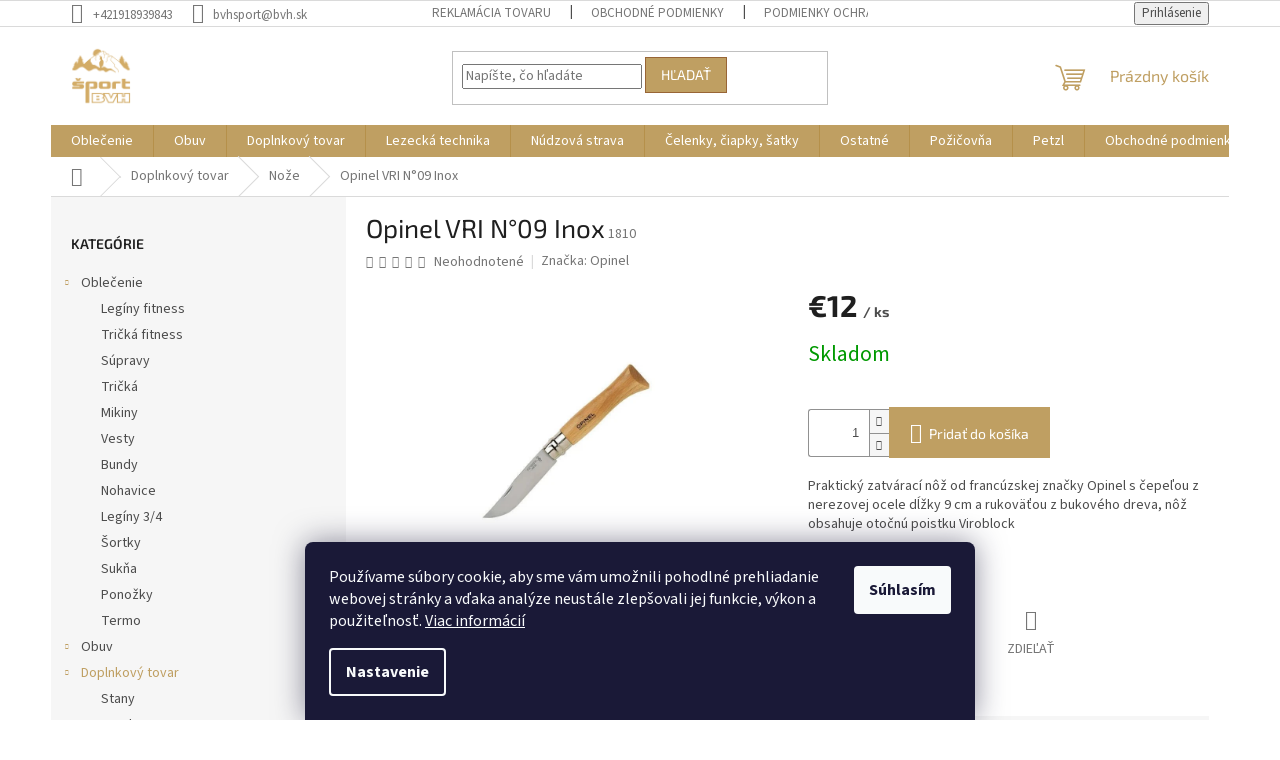

--- FILE ---
content_type: text/html; charset=utf-8
request_url: https://www.bvhsport.sk/opinel-vri-n--09-inox/
body_size: 25934
content:
<!doctype html><html lang="sk" dir="ltr" class="header-background-light external-fonts-loaded"><head><meta charset="utf-8" /><meta name="viewport" content="width=device-width,initial-scale=1" /><title>Opinel VRI N°09 Inox - BVH šport</title><link rel="preconnect" href="https://cdn.myshoptet.com" /><link rel="dns-prefetch" href="https://cdn.myshoptet.com" /><link rel="preload" href="https://cdn.myshoptet.com/prj/dist/master/cms/libs/jquery/jquery-1.11.3.min.js" as="script" /><link href="https://cdn.myshoptet.com/prj/dist/master/cms/templates/frontend_templates/shared/css/font-face/source-sans-3.css" rel="stylesheet"><link href="https://cdn.myshoptet.com/prj/dist/master/cms/templates/frontend_templates/shared/css/font-face/exo-2.css" rel="stylesheet"><link href="https://cdn.myshoptet.com/prj/dist/master/shop/dist/font-shoptet-11.css.62c94c7785ff2cea73b2.css" rel="stylesheet"><script>
dataLayer = [];
dataLayer.push({'shoptet' : {
    "pageId": 799,
    "pageType": "productDetail",
    "currency": "EUR",
    "currencyInfo": {
        "decimalSeparator": ",",
        "exchangeRate": 1,
        "priceDecimalPlaces": 2,
        "symbol": "\u20ac",
        "symbolLeft": 1,
        "thousandSeparator": " "
    },
    "language": "sk",
    "projectId": 532098,
    "product": {
        "id": 1810,
        "guid": "79d77ce8-4a24-11ed-882e-246e96436f44",
        "hasVariants": false,
        "codes": [
            {
                "code": 1810
            }
        ],
        "code": "1810",
        "name": "Opinel VRI N\u00b009 Inox",
        "appendix": "",
        "weight": 0,
        "manufacturer": "Opinel",
        "manufacturerGuid": "1EF5334BCC3468B4AB77DA0BA3DED3EE",
        "currentCategory": "Doplnkov\u00fd tovar | No\u017ee",
        "currentCategoryGuid": "41972d8c-489a-11ed-adb3-246e96436e9c",
        "defaultCategory": "Doplnkov\u00fd tovar | No\u017ee",
        "defaultCategoryGuid": "41972d8c-489a-11ed-adb3-246e96436e9c",
        "currency": "EUR",
        "priceWithVat": 12
    },
    "stocks": [
        {
            "id": "ext",
            "title": "Sklad",
            "isDeliveryPoint": 0,
            "visibleOnEshop": 1
        }
    ],
    "cartInfo": {
        "id": null,
        "freeShipping": false,
        "freeShippingFrom": null,
        "leftToFreeGift": {
            "formattedPrice": "\u20ac0",
            "priceLeft": 0
        },
        "freeGift": false,
        "leftToFreeShipping": {
            "priceLeft": null,
            "dependOnRegion": null,
            "formattedPrice": null
        },
        "discountCoupon": [],
        "getNoBillingShippingPrice": {
            "withoutVat": 0,
            "vat": 0,
            "withVat": 0
        },
        "cartItems": [],
        "taxMode": "ORDINARY"
    },
    "cart": [],
    "customer": {
        "priceRatio": 1,
        "priceListId": 1,
        "groupId": null,
        "registered": false,
        "mainAccount": false
    }
}});
dataLayer.push({'cookie_consent' : {
    "marketing": "denied",
    "analytics": "denied"
}});
document.addEventListener('DOMContentLoaded', function() {
    shoptet.consent.onAccept(function(agreements) {
        if (agreements.length == 0) {
            return;
        }
        dataLayer.push({
            'cookie_consent' : {
                'marketing' : (agreements.includes(shoptet.config.cookiesConsentOptPersonalisation)
                    ? 'granted' : 'denied'),
                'analytics': (agreements.includes(shoptet.config.cookiesConsentOptAnalytics)
                    ? 'granted' : 'denied')
            },
            'event': 'cookie_consent'
        });
    });
});
</script>
<meta property="og:type" content="website"><meta property="og:site_name" content="bvhsport.sk"><meta property="og:url" content="https://www.bvhsport.sk/opinel-vri-n--09-inox/"><meta property="og:title" content="Opinel VRI N°09 Inox - BVH šport"><meta name="author" content="BVH šport"><meta name="web_author" content="Shoptet.sk"><meta name="dcterms.rightsHolder" content="www.bvhsport.sk"><meta name="robots" content="index,follow"><meta property="og:image" content="https://cdn.myshoptet.com/usr/www.bvhsport.sk/user/shop/big/1810_edd257eac087a346d48c4e10bdaa70e8.jpg?6346ab34"><meta property="og:description" content="Opinel VRI N°09 Inox. Praktický zatvárací nôž od francúzskej značky Opinel s čepeľou z nerezovej ocele dĺžky 9 cm a rukoväťou z bukového dreva, nôž obsahuje otočnú poistku Viroblock"><meta name="description" content="Opinel VRI N°09 Inox. Praktický zatvárací nôž od francúzskej značky Opinel s čepeľou z nerezovej ocele dĺžky 9 cm a rukoväťou z bukového dreva, nôž obsahuje otočnú poistku Viroblock"><meta property="product:price:amount" content="12"><meta property="product:price:currency" content="EUR"><style>:root {--color-primary: #bf9f62;--color-primary-h: 39;--color-primary-s: 42%;--color-primary-l: 57%;--color-primary-hover: #986536;--color-primary-hover-h: 29;--color-primary-hover-s: 48%;--color-primary-hover-l: 40%;--color-secondary: #bf9f62;--color-secondary-h: 39;--color-secondary-s: 42%;--color-secondary-l: 57%;--color-secondary-hover: #986536;--color-secondary-hover-h: 29;--color-secondary-hover-s: 48%;--color-secondary-hover-l: 40%;--color-tertiary: #bf9f62;--color-tertiary-h: 39;--color-tertiary-s: 42%;--color-tertiary-l: 57%;--color-tertiary-hover: #986536;--color-tertiary-hover-h: 29;--color-tertiary-hover-s: 48%;--color-tertiary-hover-l: 40%;--color-header-background: #ffffff;--template-font: "Source Sans 3";--template-headings-font: "Exo 2";--header-background-url: none;--cookies-notice-background: #1A1937;--cookies-notice-color: #F8FAFB;--cookies-notice-button-hover: #f5f5f5;--cookies-notice-link-hover: #27263f;--templates-update-management-preview-mode-content: "Náhľad aktualizácií šablóny je aktívny pre váš prehliadač."}</style>
    
    <link href="https://cdn.myshoptet.com/prj/dist/master/shop/dist/main-11.less.fcb4a42d7bd8a71b7ee2.css" rel="stylesheet" />
                <link href="https://cdn.myshoptet.com/prj/dist/master/shop/dist/mobile-header-v1-11.less.1ee105d41b5f713c21aa.css" rel="stylesheet" />
    
    <script>var shoptet = shoptet || {};</script>
    <script src="https://cdn.myshoptet.com/prj/dist/master/shop/dist/main-3g-header.js.05f199e7fd2450312de2.js"></script>
<!-- User include --><!-- project html code header -->
<link rel="apple-touch-icon" sizes="180x180" href="/apple-touch-icon.png">
<link rel="icon" type="image/png" sizes="32x32" href="/favicon-32x32.png">
<link rel="icon" type="image/png" sizes="16x16" href="/favicon-16x16.png">
<link rel="manifest" href="/site.webmanifest">
<link rel="mask-icon" href="/safari-pinned-tab.svg" color="#5bbad5">
<meta name="msapplication-TileColor" content="#da532c">
<meta name="theme-color" content="#ffffff">
<style type="text/css">
#signature a{
      display: none !important;
}
/*.p-code {
      display: none !important;
}*/
.content-inner {
    max-width: 1085px !important;
}
</style>
<!-- /User include --><link rel="canonical" href="https://www.bvhsport.sk/opinel-vri-n--09-inox/" /></head><body class="desktop id-799 in-noze template-11 type-product type-detail multiple-columns-body columns-mobile-2 columns-3 ums_forms_redesign--off ums_a11y_category_page--on ums_discussion_rating_forms--off ums_flags_display_unification--on ums_a11y_login--on mobile-header-version-1"><noscript>
    <style>
        #header {
            padding-top: 0;
            position: relative !important;
            top: 0;
        }
        .header-navigation {
            position: relative !important;
        }
        .overall-wrapper {
            margin: 0 !important;
        }
        body:not(.ready) {
            visibility: visible !important;
        }
    </style>
    <div class="no-javascript">
        <div class="no-javascript__title">Musíte zmeniť nastavenie vášho prehliadača</div>
        <div class="no-javascript__text">Pozrite sa na: <a href="https://www.google.com/support/bin/answer.py?answer=23852">Ako povoliť JavaScript vo vašom prehliadači</a>.</div>
        <div class="no-javascript__text">Ak používate software na blokovanie reklám, možno bude potrebné, aby ste povolili JavaScript z tejto stránky.</div>
        <div class="no-javascript__text">Ďakujeme.</div>
    </div>
</noscript>

        <div id="fb-root"></div>
        <script>
            window.fbAsyncInit = function() {
                FB.init({
//                    appId            : 'your-app-id',
                    autoLogAppEvents : true,
                    xfbml            : true,
                    version          : 'v19.0'
                });
            };
        </script>
        <script async defer crossorigin="anonymous" src="https://connect.facebook.net/sk_SK/sdk.js"></script>    <div class="siteCookies siteCookies--bottom siteCookies--dark js-siteCookies" role="dialog" data-testid="cookiesPopup" data-nosnippet>
        <div class="siteCookies__form">
            <div class="siteCookies__content">
                <div class="siteCookies__text">
                    Používame súbory cookie, aby sme vám umožnili pohodlné prehliadanie webovej stránky a vďaka analýze neustále zlepšovali jej funkcie, výkon a použiteľnosť. <a href="/podmienky-ochrany-osobnych-udajov/" target="_blank" rel="noopener noreferrer">Viac informácií</a>
                </div>
                <p class="siteCookies__links">
                    <button class="siteCookies__link js-cookies-settings" aria-label="Nastavenia cookies" data-testid="cookiesSettings">Nastavenie</button>
                </p>
            </div>
            <div class="siteCookies__buttonWrap">
                                <button class="siteCookies__button js-cookiesConsentSubmit" value="all" aria-label="Prijať cookies" data-testid="buttonCookiesAccept">Súhlasím</button>
            </div>
        </div>
        <script>
            document.addEventListener("DOMContentLoaded", () => {
                const siteCookies = document.querySelector('.js-siteCookies');
                document.addEventListener("scroll", shoptet.common.throttle(() => {
                    const st = document.documentElement.scrollTop;
                    if (st > 1) {
                        siteCookies.classList.add('siteCookies--scrolled');
                    } else {
                        siteCookies.classList.remove('siteCookies--scrolled');
                    }
                }, 100));
            });
        </script>
    </div>
<a href="#content" class="skip-link sr-only">Prejsť na obsah</a><div class="overall-wrapper"><div class="user-action"><div class="container">
    <div class="user-action-in">
                    <div id="login" class="user-action-login popup-widget login-widget" role="dialog" aria-labelledby="loginHeading">
        <div class="popup-widget-inner">
                            <h2 id="loginHeading">Prihlásenie k vášmu účtu</h2><div id="customerLogin"><form action="/action/Customer/Login/" method="post" id="formLoginIncluded" class="csrf-enabled formLogin" data-testid="formLogin"><input type="hidden" name="referer" value="" /><div class="form-group"><div class="input-wrapper email js-validated-element-wrapper no-label"><input type="email" name="email" class="form-control" autofocus placeholder="E-mailová adresa (napr. jan@novak.sk)" data-testid="inputEmail" autocomplete="email" required /></div></div><div class="form-group"><div class="input-wrapper password js-validated-element-wrapper no-label"><input type="password" name="password" class="form-control" placeholder="Heslo" data-testid="inputPassword" autocomplete="current-password" required /><span class="no-display">Nemôžete vyplniť toto pole</span><input type="text" name="surname" value="" class="no-display" /></div></div><div class="form-group"><div class="login-wrapper"><button type="submit" class="btn btn-secondary btn-text btn-login" data-testid="buttonSubmit">Prihlásiť sa</button><div class="password-helper"><a href="/registracia/" data-testid="signup" rel="nofollow">Nová registrácia</a><a href="/klient/zabudnute-heslo/" rel="nofollow">Zabudnuté heslo</a></div></div></div></form>
</div>                    </div>
    </div>

                            <div id="cart-widget" class="user-action-cart popup-widget cart-widget loader-wrapper" data-testid="popupCartWidget" role="dialog" aria-hidden="true">
    <div class="popup-widget-inner cart-widget-inner place-cart-here">
        <div class="loader-overlay">
            <div class="loader"></div>
        </div>
    </div>

    <div class="cart-widget-button">
        <a href="/kosik/" class="btn btn-conversion" id="continue-order-button" rel="nofollow" data-testid="buttonNextStep">Pokračovať do košíka</a>
    </div>
</div>
            </div>
</div>
</div><div class="top-navigation-bar" data-testid="topNavigationBar">

    <div class="container">

        <div class="top-navigation-contacts">
            <strong>Zákaznícka podpora:</strong><a href="tel:+421918939843" class="project-phone" aria-label="Zavolať na +421918939843" data-testid="contactboxPhone"><span>+421918939843</span></a><a href="mailto:bvhsport@bvh.sk" class="project-email" data-testid="contactboxEmail"><span>bvhsport@bvh.sk</span></a>        </div>

                            <div class="top-navigation-menu">
                <div class="top-navigation-menu-trigger"></div>
                <ul class="top-navigation-bar-menu">
                                            <li class="top-navigation-menu-item-27">
                            <a href="/reklamacia-tovaru/">Reklamácia tovaru</a>
                        </li>
                                            <li class="top-navigation-menu-item-39">
                            <a href="/obchodne-podmienky/">Obchodné podmienky</a>
                        </li>
                                            <li class="top-navigation-menu-item-691">
                            <a href="/podmienky-ochrany-osobnych-udajov/">Podmienky ochrany osobných údajov</a>
                        </li>
                                    </ul>
                <ul class="top-navigation-bar-menu-helper"></ul>
            </div>
        
        <div class="top-navigation-tools">
            <div class="responsive-tools">
                <a href="#" class="toggle-window" data-target="search" aria-label="Hľadať" data-testid="linkSearchIcon"></a>
                                                            <a href="#" class="toggle-window" data-target="login"></a>
                                                    <a href="#" class="toggle-window" data-target="navigation" aria-label="Menu" data-testid="hamburgerMenu"></a>
            </div>
                        <button class="top-nav-button top-nav-button-login toggle-window" type="button" data-target="login" aria-haspopup="dialog" aria-controls="login" aria-expanded="false" data-testid="signin"><span>Prihlásenie</span></button>        </div>

    </div>

</div>
<header id="header"><div class="container navigation-wrapper">
    <div class="header-top">
        <div class="site-name-wrapper">
            <div class="site-name"><a href="/" data-testid="linkWebsiteLogo"><img src="https://cdn.myshoptet.com/usr/www.bvhsport.sk/user/logos/android-chrome-512x512.png" alt="BVH šport" fetchpriority="low" /></a></div>        </div>
        <div class="search" itemscope itemtype="https://schema.org/WebSite">
            <meta itemprop="headline" content="Nože"/><meta itemprop="url" content="https://www.bvhsport.sk"/><meta itemprop="text" content="Opinel VRI N°09 Inox. Praktický zatvárací nôž od francúzskej značky Opinel s čepeľou z nerezovej ocele dĺžky 9 cm a rukoväťou z bukového dreva, nôž obsahuje otočnú poistku Viroblock"/>            <form action="/action/ProductSearch/prepareString/" method="post"
    id="formSearchForm" class="search-form compact-form js-search-main"
    itemprop="potentialAction" itemscope itemtype="https://schema.org/SearchAction" data-testid="searchForm">
    <fieldset>
        <meta itemprop="target"
            content="https://www.bvhsport.sk/vyhladavanie/?string={string}"/>
        <input type="hidden" name="language" value="sk"/>
        
            
<input
    type="search"
    name="string"
        class="query-input form-control search-input js-search-input"
    placeholder="Napíšte, čo hľadáte"
    autocomplete="off"
    required
    itemprop="query-input"
    aria-label="Vyhľadávanie"
    data-testid="searchInput"
>
            <button type="submit" class="btn btn-default" data-testid="searchBtn">Hľadať</button>
        
    </fieldset>
</form>
        </div>
        <div class="navigation-buttons">
                
    <a href="/kosik/" class="btn btn-icon toggle-window cart-count" data-target="cart" data-hover="true" data-redirect="true" data-testid="headerCart" rel="nofollow" aria-haspopup="dialog" aria-expanded="false" aria-controls="cart-widget">
        
                <span class="sr-only">Nákupný košík</span>
        
            <span class="cart-price visible-lg-inline-block" data-testid="headerCartPrice">
                                    Prázdny košík                            </span>
        
    
            </a>
        </div>
    </div>
    <nav id="navigation" aria-label="Hlavné menu" data-collapsible="true"><div class="navigation-in menu"><ul class="menu-level-1" role="menubar" data-testid="headerMenuItems"><li class="menu-item-898 ext" role="none"><a href="/tricka/" data-testid="headerMenuItem" role="menuitem" aria-haspopup="true" aria-expanded="false"><b>Oblečenie</b><span class="submenu-arrow"></span></a><ul class="menu-level-2" aria-label="Oblečenie" tabindex="-1" role="menu"><li class="menu-item-997" role="none"><a href="/leginy-fitness/" class="menu-image" data-testid="headerMenuItem" tabindex="-1" aria-hidden="true"><img src="data:image/svg+xml,%3Csvg%20width%3D%22140%22%20height%3D%22100%22%20xmlns%3D%22http%3A%2F%2Fwww.w3.org%2F2000%2Fsvg%22%3E%3C%2Fsvg%3E" alt="" aria-hidden="true" width="140" height="100"  data-src="https://cdn.myshoptet.com/usr/www.bvhsport.sk/user/categories/thumb/photoroom-20221018_140524.png" fetchpriority="low" /></a><div><a href="/leginy-fitness/" data-testid="headerMenuItem" role="menuitem"><span>Legíny fitness</span></a>
                        </div></li><li class="menu-item-1000" role="none"><a href="/tricka-fitness/" class="menu-image" data-testid="headerMenuItem" tabindex="-1" aria-hidden="true"><img src="data:image/svg+xml,%3Csvg%20width%3D%22140%22%20height%3D%22100%22%20xmlns%3D%22http%3A%2F%2Fwww.w3.org%2F2000%2Fsvg%22%3E%3C%2Fsvg%3E" alt="" aria-hidden="true" width="140" height="100"  data-src="https://cdn.myshoptet.com/usr/www.bvhsport.sk/user/categories/thumb/photoroom-20221018_140904.png" fetchpriority="low" /></a><div><a href="/tricka-fitness/" data-testid="headerMenuItem" role="menuitem"><span>Tričká fitness</span></a>
                        </div></li><li class="menu-item-994" role="none"><a href="/supravy/" class="menu-image" data-testid="headerMenuItem" tabindex="-1" aria-hidden="true"><img src="data:image/svg+xml,%3Csvg%20width%3D%22140%22%20height%3D%22100%22%20xmlns%3D%22http%3A%2F%2Fwww.w3.org%2F2000%2Fsvg%22%3E%3C%2Fsvg%3E" alt="" aria-hidden="true" width="140" height="100"  data-src="https://cdn.myshoptet.com/usr/www.bvhsport.sk/user/categories/thumb/photoroom-20221018_143103.png" fetchpriority="low" /></a><div><a href="/supravy/" data-testid="headerMenuItem" role="menuitem"><span>Súpravy</span></a>
                        </div></li><li class="menu-item-934" role="none"><a href="/tricka-2/" class="menu-image" data-testid="headerMenuItem" tabindex="-1" aria-hidden="true"><img src="data:image/svg+xml,%3Csvg%20width%3D%22140%22%20height%3D%22100%22%20xmlns%3D%22http%3A%2F%2Fwww.w3.org%2F2000%2Fsvg%22%3E%3C%2Fsvg%3E" alt="" aria-hidden="true" width="140" height="100"  data-src="https://cdn.myshoptet.com/usr/www.bvhsport.sk/user/categories/thumb/1_400.jpg" fetchpriority="low" /></a><div><a href="/tricka-2/" data-testid="headerMenuItem" role="menuitem"><span>Tričká</span></a>
                        </div></li><li class="menu-item-907" role="none"><a href="/mikiny/" class="menu-image" data-testid="headerMenuItem" tabindex="-1" aria-hidden="true"><img src="data:image/svg+xml,%3Csvg%20width%3D%22140%22%20height%3D%22100%22%20xmlns%3D%22http%3A%2F%2Fwww.w3.org%2F2000%2Fsvg%22%3E%3C%2Fsvg%3E" alt="" aria-hidden="true" width="140" height="100"  data-src="https://cdn.myshoptet.com/usr/www.bvhsport.sk/user/categories/thumb/sk-arlberg-jkt-1-18161-size-large-v-2.jpg" fetchpriority="low" /></a><div><a href="/mikiny/" data-testid="headerMenuItem" role="menuitem"><span>Mikiny</span></a>
                        </div></li><li class="menu-item-940" role="none"><a href="/vesty/" class="menu-image" data-testid="headerMenuItem" tabindex="-1" aria-hidden="true"><img src="data:image/svg+xml,%3Csvg%20width%3D%22140%22%20height%3D%22100%22%20xmlns%3D%22http%3A%2F%2Fwww.w3.org%2F2000%2Fsvg%22%3E%3C%2Fsvg%3E" alt="" aria-hidden="true" width="140" height="100"  data-src="https://cdn.myshoptet.com/usr/www.bvhsport.sk/user/categories/thumb/sk-rossa-w-vest-18337-size-large-v-2.jpg" fetchpriority="low" /></a><div><a href="/vesty/" data-testid="headerMenuItem" role="menuitem"><span>Vesty</span></a>
                        </div></li><li class="menu-item-910" role="none"><a href="/bundy/" class="menu-image" data-testid="headerMenuItem" tabindex="-1" aria-hidden="true"><img src="data:image/svg+xml,%3Csvg%20width%3D%22140%22%20height%3D%22100%22%20xmlns%3D%22http%3A%2F%2Fwww.w3.org%2F2000%2Fsvg%22%3E%3C%2Fsvg%3E" alt="" aria-hidden="true" width="140" height="100"  data-src="https://cdn.myshoptet.com/usr/www.bvhsport.sk/user/categories/thumb/panska-bunda-montane-featherlite-trail-jacket-narwhal-blue-160468-818x818.jpg" fetchpriority="low" /></a><div><a href="/bundy/" data-testid="headerMenuItem" role="menuitem"><span>Bundy</span></a>
                        </div></li><li class="menu-item-919" role="none"><a href="/nohavice-2/" class="menu-image" data-testid="headerMenuItem" tabindex="-1" aria-hidden="true"><img src="data:image/svg+xml,%3Csvg%20width%3D%22140%22%20height%3D%22100%22%20xmlns%3D%22http%3A%2F%2Fwww.w3.org%2F2000%2Fsvg%22%3E%3C%2Fsvg%3E" alt="" aria-hidden="true" width="140" height="100"  data-src="https://cdn.myshoptet.com/usr/www.bvhsport.sk/user/categories/thumb/2041_mtpnxblaxx-01--1.jpg" fetchpriority="low" /></a><div><a href="/nohavice-2/" data-testid="headerMenuItem" role="menuitem"><span>Nohavice</span></a>
                        </div></li><li class="menu-item-928" role="none"><a href="/leginy-3-4/" class="menu-image" data-testid="headerMenuItem" tabindex="-1" aria-hidden="true"><img src="data:image/svg+xml,%3Csvg%20width%3D%22140%22%20height%3D%22100%22%20xmlns%3D%22http%3A%2F%2Fwww.w3.org%2F2000%2Fsvg%22%3E%3C%2Fsvg%3E" alt="" aria-hidden="true" width="140" height="100"  data-src="https://cdn.myshoptet.com/usr/www.bvhsport.sk/user/categories/thumb/2038-1_47234-6-montane-dragon-3-4-trail-tights-kalhoty-panske.jpg" fetchpriority="low" /></a><div><a href="/leginy-3-4/" data-testid="headerMenuItem" role="menuitem"><span>Legíny 3/4</span></a>
                        </div></li><li class="menu-item-925" role="none"><a href="/sortky/" class="menu-image" data-testid="headerMenuItem" tabindex="-1" aria-hidden="true"><img src="data:image/svg+xml,%3Csvg%20width%3D%22140%22%20height%3D%22100%22%20xmlns%3D%22http%3A%2F%2Fwww.w3.org%2F2000%2Fsvg%22%3E%3C%2Fsvg%3E" alt="" aria-hidden="true" width="140" height="100"  data-src="https://cdn.myshoptet.com/usr/www.bvhsport.sk/user/categories/thumb/2032-2_fk4shnarxx-01.jpg" fetchpriority="low" /></a><div><a href="/sortky/" data-testid="headerMenuItem" role="menuitem"><span>Šortky</span></a>
                        </div></li><li class="menu-item-937" role="none"><a href="/sukna/" class="menu-image" data-testid="headerMenuItem" tabindex="-1" aria-hidden="true"><img src="data:image/svg+xml,%3Csvg%20width%3D%22140%22%20height%3D%22100%22%20xmlns%3D%22http%3A%2F%2Fwww.w3.org%2F2000%2Fsvg%22%3E%3C%2Fsvg%3E" alt="" aria-hidden="true" width="140" height="100"  data-src="https://cdn.myshoptet.com/usr/www.bvhsport.sk/user/categories/thumb/2101_sk-rossa-w-skirt-18363.png" fetchpriority="low" /></a><div><a href="/sukna/" data-testid="headerMenuItem" role="menuitem"><span>Sukňa</span></a>
                        </div></li><li class="menu-item-901" role="none"><a href="/ponozky/" class="menu-image" data-testid="headerMenuItem" tabindex="-1" aria-hidden="true"><img src="data:image/svg+xml,%3Csvg%20width%3D%22140%22%20height%3D%22100%22%20xmlns%3D%22http%3A%2F%2Fwww.w3.org%2F2000%2Fsvg%22%3E%3C%2Fsvg%3E" alt="" aria-hidden="true" width="140" height="100"  data-src="https://cdn.myshoptet.com/usr/www.bvhsport.sk/user/categories/thumb/1942_bridgedale-hike-mw-mp-boot.jpg" fetchpriority="low" /></a><div><a href="/ponozky/" data-testid="headerMenuItem" role="menuitem"><span>Ponožky</span></a>
                        </div></li><li class="menu-item-922" role="none"><a href="/termo/" class="menu-image" data-testid="headerMenuItem" tabindex="-1" aria-hidden="true"><img src="data:image/svg+xml,%3Csvg%20width%3D%22140%22%20height%3D%22100%22%20xmlns%3D%22http%3A%2F%2Fwww.w3.org%2F2000%2Fsvg%22%3E%3C%2Fsvg%3E" alt="" aria-hidden="true" width="140" height="100"  data-src="https://cdn.myshoptet.com/usr/www.bvhsport.sk/user/categories/thumb/1909_funkcni-pradlo-termo-duo-tricko-dlouhy-rukav-cerne.jpg" fetchpriority="low" /></a><div><a href="/termo/" data-testid="headerMenuItem" role="menuitem"><span>Termo</span></a>
                        </div></li></ul></li>
<li class="menu-item-712 ext" role="none"><a href="/obuv/" data-testid="headerMenuItem" role="menuitem" aria-haspopup="true" aria-expanded="false"><b>Obuv</b><span class="submenu-arrow"></span></a><ul class="menu-level-2" aria-label="Obuv" tabindex="-1" role="menu"><li class="menu-item-1024" role="none"><a href="/bezecka-obuv-scott/" class="menu-image" data-testid="headerMenuItem" tabindex="-1" aria-hidden="true"><img src="data:image/svg+xml,%3Csvg%20width%3D%22140%22%20height%3D%22100%22%20xmlns%3D%22http%3A%2F%2Fwww.w3.org%2F2000%2Fsvg%22%3E%3C%2Fsvg%3E" alt="" aria-hidden="true" width="140" height="100"  data-src="https://cdn.myshoptet.com/usr/www.bvhsport.sk/user/categories/thumb/topanky_scott_supertrac_rc_2_4.jpg" fetchpriority="low" /></a><div><a href="/bezecka-obuv-scott/" data-testid="headerMenuItem" role="menuitem"><span>Bežecká obuv scott</span></a>
                        </div></li><li class="menu-item-1027" role="none"><a href="/sandale-keen/" class="menu-image" data-testid="headerMenuItem" tabindex="-1" aria-hidden="true"><img src="data:image/svg+xml,%3Csvg%20width%3D%22140%22%20height%3D%22100%22%20xmlns%3D%22http%3A%2F%2Fwww.w3.org%2F2000%2Fsvg%22%3E%3C%2Fsvg%3E" alt="" aria-hidden="true" width="140" height="100"  data-src="https://cdn.myshoptet.com/usr/www.bvhsport.sk/user/categories/thumb/0000300432099_08_rz.jpg" fetchpriority="low" /></a><div><a href="/sandale-keen/" data-testid="headerMenuItem" role="menuitem"><span>Sandále Keen</span></a>
                        </div></li><li class="menu-item-808" role="none"><a href="/vlozky-do-topanok/" class="menu-image" data-testid="headerMenuItem" tabindex="-1" aria-hidden="true"><img src="data:image/svg+xml,%3Csvg%20width%3D%22140%22%20height%3D%22100%22%20xmlns%3D%22http%3A%2F%2Fwww.w3.org%2F2000%2Fsvg%22%3E%3C%2Fsvg%3E" alt="" aria-hidden="true" width="140" height="100"  data-src="https://cdn.myshoptet.com/usr/www.bvhsport.sk/user/categories/thumb/1576_grangers-vlozky-do-topanok-g20.jpg" fetchpriority="low" /></a><div><a href="/vlozky-do-topanok/" data-testid="headerMenuItem" role="menuitem"><span>Vložky do topánok</span></a>
                        </div></li><li class="menu-item-874" role="none"><a href="/navleky/" class="menu-image" data-testid="headerMenuItem" tabindex="-1" aria-hidden="true"><img src="data:image/svg+xml,%3Csvg%20width%3D%22140%22%20height%3D%22100%22%20xmlns%3D%22http%3A%2F%2Fwww.w3.org%2F2000%2Fsvg%22%3E%3C%2Fsvg%3E" alt="" aria-hidden="true" width="140" height="100"  data-src="https://cdn.myshoptet.com/usr/www.bvhsport.sk/user/categories/thumb/1990_navleky-ct-prosnow-gaiter-black.jpg" fetchpriority="low" /></a><div><a href="/navleky/" data-testid="headerMenuItem" role="menuitem"><span>Navleky</span></a>
                        </div></li><li class="menu-item-1041" role="none"><a href="/obuv-keen/" class="menu-image" data-testid="headerMenuItem" tabindex="-1" aria-hidden="true"><img src="data:image/svg+xml,%3Csvg%20width%3D%22140%22%20height%3D%22100%22%20xmlns%3D%22http%3A%2F%2Fwww.w3.org%2F2000%2Fsvg%22%3E%3C%2Fsvg%3E" alt="" aria-hidden="true" width="140" height="100"  data-src="https://cdn.myshoptet.com/usr/www.bvhsport.sk/user/categories/thumb/402575624_309796801875029_6175456120998691048_n.jpg" fetchpriority="low" /></a><div><a href="/obuv-keen/" data-testid="headerMenuItem" role="menuitem"><span>Obuv KEEN</span></a>
                        </div></li></ul></li>
<li class="menu-item-742 ext" role="none"><a href="/doplnkovy-tovar/" data-testid="headerMenuItem" role="menuitem" aria-haspopup="true" aria-expanded="false"><b>Doplnkový tovar</b><span class="submenu-arrow"></span></a><ul class="menu-level-2" aria-label="Doplnkový tovar" tabindex="-1" role="menu"><li class="menu-item-1038" role="none"><a href="/stany/" class="menu-image" data-testid="headerMenuItem" tabindex="-1" aria-hidden="true"><img src="data:image/svg+xml,%3Csvg%20width%3D%22140%22%20height%3D%22100%22%20xmlns%3D%22http%3A%2F%2Fwww.w3.org%2F2000%2Fsvg%22%3E%3C%2Fsvg%3E" alt="" aria-hidden="true" width="140" height="100"  data-src="https://cdn.myshoptet.com/usr/www.bvhsport.sk/user/categories/thumb/hannah-tycoon-3-ii_4.jpg" fetchpriority="low" /></a><div><a href="/stany/" data-testid="headerMenuItem" role="menuitem"><span>Stany</span></a>
                        </div></li><li class="menu-item-823" role="none"><a href="/batohy/" class="menu-image" data-testid="headerMenuItem" tabindex="-1" aria-hidden="true"><img src="data:image/svg+xml,%3Csvg%20width%3D%22140%22%20height%3D%22100%22%20xmlns%3D%22http%3A%2F%2Fwww.w3.org%2F2000%2Fsvg%22%3E%3C%2Fsvg%3E" alt="" aria-hidden="true" width="140" height="100"  data-src="https://cdn.myshoptet.com/usr/www.bvhsport.sk/user/categories/thumb/2188_sk-ortler-38-backpack-17829.png" fetchpriority="low" /></a><div><a href="/batohy/" data-testid="headerMenuItem" role="menuitem"><span>Batohy</span></a>
                        </div></li><li class="menu-item-946" role="none"><a href="/vaky/" class="menu-image" data-testid="headerMenuItem" tabindex="-1" aria-hidden="true"><img src="data:image/svg+xml,%3Csvg%20width%3D%22140%22%20height%3D%22100%22%20xmlns%3D%22http%3A%2F%2Fwww.w3.org%2F2000%2Fsvg%22%3E%3C%2Fsvg%3E" alt="" aria-hidden="true" width="140" height="100"  data-src="https://cdn.myshoptet.com/usr/www.bvhsport.sk/user/categories/thumb/2221_sk-compress-drybag-3l-18148.png" fetchpriority="low" /></a><div><a href="/vaky/" data-testid="headerMenuItem" role="menuitem"><span>Vaky</span></a>
                        </div></li><li class="menu-item-826" role="none"><a href="/nosice/" class="menu-image" data-testid="headerMenuItem" tabindex="-1" aria-hidden="true"><img src="data:image/svg+xml,%3Csvg%20width%3D%22140%22%20height%3D%22100%22%20xmlns%3D%22http%3A%2F%2Fwww.w3.org%2F2000%2Fsvg%22%3E%3C%2Fsvg%3E" alt="" aria-hidden="true" width="140" height="100"  data-src="https://cdn.myshoptet.com/usr/www.bvhsport.sk/user/categories/thumb/1672_nosic1.jpg" fetchpriority="low" /></a><div><a href="/nosice/" data-testid="headerMenuItem" role="menuitem"><span>Nosiče</span></a>
                        </div></li><li class="menu-item-790" role="none"><a href="/celovka/" class="menu-image" data-testid="headerMenuItem" tabindex="-1" aria-hidden="true"><img src="data:image/svg+xml,%3Csvg%20width%3D%22140%22%20height%3D%22100%22%20xmlns%3D%22http%3A%2F%2Fwww.w3.org%2F2000%2Fsvg%22%3E%3C%2Fsvg%3E" alt="" aria-hidden="true" width="140" height="100"  data-src="https://cdn.myshoptet.com/usr/www.bvhsport.sk/user/categories/thumb/1354_1a931a68-celovka-petzl-swift-rl.jpg" fetchpriority="low" /></a><div><a href="/celovka/" data-testid="headerMenuItem" role="menuitem"><span>Čelovka</span></a>
                        </div></li><li class="menu-item-793" role="none"><a href="/prislusenstvo-k-celovke/" class="menu-image" data-testid="headerMenuItem" tabindex="-1" aria-hidden="true"><img src="data:image/svg+xml,%3Csvg%20width%3D%22140%22%20height%3D%22100%22%20xmlns%3D%22http%3A%2F%2Fwww.w3.org%2F2000%2Fsvg%22%3E%3C%2Fsvg%3E" alt="" aria-hidden="true" width="140" height="100"  data-src="https://cdn.myshoptet.com/usr/www.bvhsport.sk/user/categories/thumb/1357_petzl-noctilight.jpg" fetchpriority="low" /></a><div><a href="/prislusenstvo-k-celovke/" data-testid="headerMenuItem" role="menuitem"><span>Príslušenstvo k čelovke</span></a>
                        </div></li><li class="menu-item-787" role="none"><a href="/sprej-na-medvede/" class="menu-image" data-testid="headerMenuItem" tabindex="-1" aria-hidden="true"><img src="data:image/svg+xml,%3Csvg%20width%3D%22140%22%20height%3D%22100%22%20xmlns%3D%22http%3A%2F%2Fwww.w3.org%2F2000%2Fsvg%22%3E%3C%2Fsvg%3E" alt="" aria-hidden="true" width="140" height="100"  data-src="https://cdn.myshoptet.com/usr/www.bvhsport.sk/user/categories/thumb/1315_6282-bearbuster-150.jpg" fetchpriority="low" /></a><div><a href="/sprej-na-medvede/" data-testid="headerMenuItem" role="menuitem"><span>Sprej na medvede</span></a>
                        </div></li><li class="menu-item-796" role="none"><a href="/impregnacia--pracie--cistiace-a-opravne-prostriedky/" class="menu-image" data-testid="headerMenuItem" tabindex="-1" aria-hidden="true"><img src="data:image/svg+xml,%3Csvg%20width%3D%22140%22%20height%3D%22100%22%20xmlns%3D%22http%3A%2F%2Fwww.w3.org%2F2000%2Fsvg%22%3E%3C%2Fsvg%3E" alt="" aria-hidden="true" width="140" height="100"  data-src="https://cdn.myshoptet.com/usr/www.bvhsport.sk/user/categories/thumb/1366_atsko-permanent-water-guard-300-ml-91714.jpg" fetchpriority="low" /></a><div><a href="/impregnacia--pracie--cistiace-a-opravne-prostriedky/" data-testid="headerMenuItem" role="menuitem"><span>Impregnácia, pracie, čistiace a opravné prostriedky</span></a>
                        </div></li><li class="menu-item-802" role="none"><a href="/kuchyna/" class="menu-image" data-testid="headerMenuItem" tabindex="-1" aria-hidden="true"><img src="data:image/svg+xml,%3Csvg%20width%3D%22140%22%20height%3D%22100%22%20xmlns%3D%22http%3A%2F%2Fwww.w3.org%2F2000%2Fsvg%22%3E%3C%2Fsvg%3E" alt="" aria-hidden="true" width="140" height="100"  data-src="https://cdn.myshoptet.com/usr/www.bvhsport.sk/user/categories/thumb/1581143707_902_9-najlepsie-kempingove-vybavenie-ktore-by-ste-mali-vediet-v.png" fetchpriority="low" /></a><div><a href="/kuchyna/" data-testid="headerMenuItem" role="menuitem"><span>Kempingová výbava</span></a>
                        </div></li><li class="menu-item-991" role="none"><a href="/karimatka/" class="menu-image" data-testid="headerMenuItem" tabindex="-1" aria-hidden="true"><img src="data:image/svg+xml,%3Csvg%20width%3D%22140%22%20height%3D%22100%22%20xmlns%3D%22http%3A%2F%2Fwww.w3.org%2F2000%2Fsvg%22%3E%3C%2Fsvg%3E" alt="" aria-hidden="true" width="140" height="100"  data-src="https://cdn.myshoptet.com/usr/www.bvhsport.sk/user/categories/thumb/2554_sk-expert-comfy-3-8-matt-regular-17401-size-large-v-2.jpg" fetchpriority="low" /></a><div><a href="/karimatka/" data-testid="headerMenuItem" role="menuitem"><span>Karimatka</span></a>
                        </div></li><li class="menu-item-799 active" role="none"><a href="/noze/" class="menu-image" data-testid="headerMenuItem" tabindex="-1" aria-hidden="true"><img src="data:image/svg+xml,%3Csvg%20width%3D%22140%22%20height%3D%22100%22%20xmlns%3D%22http%3A%2F%2Fwww.w3.org%2F2000%2Fsvg%22%3E%3C%2Fsvg%3E" alt="" aria-hidden="true" width="140" height="100"  data-src="https://cdn.myshoptet.com/usr/www.bvhsport.sk/user/categories/thumb/1807-1_42c8b0645c19931f513e7868b950463c.jpg" fetchpriority="low" /></a><div><a href="/noze/" data-testid="headerMenuItem" role="menuitem"><span>Nože</span></a>
                        </div></li><li class="menu-item-862" role="none"><a href="/spacaky/" class="menu-image" data-testid="headerMenuItem" tabindex="-1" aria-hidden="true"><img src="data:image/svg+xml,%3Csvg%20width%3D%22140%22%20height%3D%22100%22%20xmlns%3D%22http%3A%2F%2Fwww.w3.org%2F2000%2Fsvg%22%3E%3C%2Fsvg%3E" alt="" aria-hidden="true" width="140" height="100"  data-src="https://cdn.myshoptet.com/usr/www.bvhsport.sk/user/categories/thumb/2542_sk-venture-0-long-17554.png" fetchpriority="low" /></a><div><a href="/spacaky/" data-testid="headerMenuItem" role="menuitem"><span>Spacaky</span></a>
                        </div></li><li class="menu-item-1009" role="none"><a href="/termosky/" class="menu-image" data-testid="headerMenuItem" tabindex="-1" aria-hidden="true"><img src="data:image/svg+xml,%3Csvg%20width%3D%22140%22%20height%3D%22100%22%20xmlns%3D%22http%3A%2F%2Fwww.w3.org%2F2000%2Fsvg%22%3E%3C%2Fsvg%3E" alt="" aria-hidden="true" width="140" height="100"  data-src="https://cdn.myshoptet.com/usr/www.bvhsport.sk/user/categories/thumb/5051_thermo-bottle-2021.jpg" fetchpriority="low" /></a><div><a href="/termosky/" data-testid="headerMenuItem" role="menuitem"><span>Termosky</span></a>
                        </div></li><li class="menu-item-1012" role="none"><a href="/varice/" class="menu-image" data-testid="headerMenuItem" tabindex="-1" aria-hidden="true"><img src="data:image/svg+xml,%3Csvg%20width%3D%22140%22%20height%3D%22100%22%20xmlns%3D%22http%3A%2F%2Fwww.w3.org%2F2000%2Fsvg%22%3E%3C%2Fsvg%3E" alt="" aria-hidden="true" width="140" height="100"  data-src="https://cdn.myshoptet.com/usr/www.bvhsport.sk/user/categories/thumb/88b9a677-varic-pinguin-hiker.jpg" fetchpriority="low" /></a><div><a href="/varice/" data-testid="headerMenuItem" role="menuitem"><span>Variče</span></a>
                        </div></li><li class="menu-item-1035" role="none"><a href="/slnecne-okuliare/" class="menu-image" data-testid="headerMenuItem" tabindex="-1" aria-hidden="true"><img src="data:image/svg+xml,%3Csvg%20width%3D%22140%22%20height%3D%22100%22%20xmlns%3D%22http%3A%2F%2Fwww.w3.org%2F2000%2Fsvg%22%3E%3C%2Fsvg%3E" alt="" aria-hidden="true" width="140" height="100"  data-src="https://cdn.myshoptet.com/usr/www.bvhsport.sk/user/categories/thumb/20210511_52999456893cccfb5b05c856d14b09d81bf37d58.jpg" fetchpriority="low" /></a><div><a href="/slnecne-okuliare/" data-testid="headerMenuItem" role="menuitem"><span>Slnečné Okuliare</span></a>
                        </div></li></ul></li>
<li class="menu-item-748 ext" role="none"><a href="/lezecka-technika/" data-testid="headerMenuItem" role="menuitem" aria-haspopup="true" aria-expanded="false"><b>Lezecká technika</b><span class="submenu-arrow"></span></a><ul class="menu-level-2" aria-label="Lezecká technika" tabindex="-1" role="menu"><li class="menu-item-955 has-third-level" role="none"><a href="/karabiny/" class="menu-image" data-testid="headerMenuItem" tabindex="-1" aria-hidden="true"><img src="data:image/svg+xml,%3Csvg%20width%3D%22140%22%20height%3D%22100%22%20xmlns%3D%22http%3A%2F%2Fwww.w3.org%2F2000%2Fsvg%22%3E%3C%2Fsvg%3E" alt="" aria-hidden="true" width="140" height="100"  data-src="https://cdn.myshoptet.com/usr/www.bvhsport.sk/user/categories/thumb/2446_p042aa00-caritool-s-lowres-800x800.jpg" fetchpriority="low" /></a><div><a href="/karabiny/" data-testid="headerMenuItem" role="menuitem"><span>Karabíny</span></a>
                                                    <ul class="menu-level-3" role="menu">
                                                                    <li class="menu-item-973" role="none">
                                        <a href="/ocelove/" data-testid="headerMenuItem" role="menuitem">
                                            Oceľové</a>,                                    </li>
                                                                    <li class="menu-item-988" role="none">
                                        <a href="/rychlotahy/" data-testid="headerMenuItem" role="menuitem">
                                            Rýchloťahy</a>                                    </li>
                                                            </ul>
                        </div></li><li class="menu-item-967" role="none"><a href="/blokanty/" class="menu-image" data-testid="headerMenuItem" tabindex="-1" aria-hidden="true"><img src="data:image/svg+xml,%3Csvg%20width%3D%22140%22%20height%3D%22100%22%20xmlns%3D%22http%3A%2F%2Fwww.w3.org%2F2000%2Fsvg%22%3E%3C%2Fsvg%3E" alt="" aria-hidden="true" width="140" height="100"  data-src="https://cdn.myshoptet.com/usr/www.bvhsport.sk/user/categories/thumb/2578-2_b01b-02.jpg" fetchpriority="low" /></a><div><a href="/blokanty/" data-testid="headerMenuItem" role="menuitem"><span>Blokanty</span></a>
                        </div></li><li class="menu-item-958" role="none"><a href="/kladky/" class="menu-image" data-testid="headerMenuItem" tabindex="-1" aria-hidden="true"><img src="data:image/svg+xml,%3Csvg%20width%3D%22140%22%20height%3D%22100%22%20xmlns%3D%22http%3A%2F%2Fwww.w3.org%2F2000%2Fsvg%22%3E%3C%2Fsvg%3E" alt="" aria-hidden="true" width="140" height="100"  data-src="https://cdn.myshoptet.com/usr/www.bvhsport.sk/user/categories/thumb/2545_rk801bb00.jpg" fetchpriority="low" /></a><div><a href="/kladky/" data-testid="headerMenuItem" role="menuitem"><span>Kladky</span></a>
                        </div></li><li class="menu-item-964" role="none"><a href="/kotviace-prostriedky/" class="menu-image" data-testid="headerMenuItem" tabindex="-1" aria-hidden="true"><img src="data:image/svg+xml,%3Csvg%20width%3D%22140%22%20height%3D%22100%22%20xmlns%3D%22http%3A%2F%2Fwww.w3.org%2F2000%2Fsvg%22%3E%3C%2Fsvg%3E" alt="" aria-hidden="true" width="140" height="100"  data-src="https://cdn.myshoptet.com/usr/www.bvhsport.sk/user/categories/thumb/2458_vklinenec-stoppers.jpg" fetchpriority="low" /></a><div><a href="/kotviace-prostriedky/" data-testid="headerMenuItem" role="menuitem"><span>Kotviace prostriedky</span></a>
                        </div></li><li class="menu-item-745 has-third-level" role="none"><a href="/lana/" class="menu-image" data-testid="headerMenuItem" tabindex="-1" aria-hidden="true"><img src="data:image/svg+xml,%3Csvg%20width%3D%22140%22%20height%3D%22100%22%20xmlns%3D%22http%3A%2F%2Fwww.w3.org%2F2000%2Fsvg%22%3E%3C%2Fsvg%3E" alt="" aria-hidden="true" width="140" height="100"  data-src="https://cdn.myshoptet.com/usr/www.bvhsport.sk/user/categories/thumb/1636_mammut-gym-classic-99mm-1m-lano-surf-olive-128701.jpg" fetchpriority="low" /></a><div><a href="/lana/" data-testid="headerMenuItem" role="menuitem"><span>Lana</span></a>
                                                    <ul class="menu-level-3" role="menu">
                                                                    <li class="menu-item-844" role="none">
                                        <a href="/slucky/" data-testid="headerMenuItem" role="menuitem">
                                            Slučky</a>,                                    </li>
                                                                    <li class="menu-item-871" role="none">
                                        <a href="/obal-na-lano/" data-testid="headerMenuItem" role="menuitem">
                                            Obal na lano</a>                                    </li>
                                                            </ul>
                        </div></li><li class="menu-item-781 has-third-level" role="none"><a href="/macky/" class="menu-image" data-testid="headerMenuItem" tabindex="-1" aria-hidden="true"><img src="data:image/svg+xml,%3Csvg%20width%3D%22140%22%20height%3D%22100%22%20xmlns%3D%22http%3A%2F%2Fwww.w3.org%2F2000%2Fsvg%22%3E%3C%2Fsvg%3E" alt="" aria-hidden="true" width="140" height="100"  data-src="https://cdn.myshoptet.com/usr/www.bvhsport.sk/user/categories/thumb/1873_nuptse-evo-classic-flex-3i850c-1.jpg" fetchpriority="low" /></a><div><a href="/macky/" data-testid="headerMenuItem" role="menuitem"><span>Mačky</span></a>
                                                    <ul class="menu-level-3" role="menu">
                                                                    <li class="menu-item-868" role="none">
                                        <a href="/doplnky-k-mackam/" data-testid="headerMenuItem" role="menuitem">
                                            Doplnky k mačkám</a>                                    </li>
                                                            </ul>
                        </div></li><li class="menu-item-895" role="none"><a href="/sedaky/" class="menu-image" data-testid="headerMenuItem" tabindex="-1" aria-hidden="true"><img src="data:image/svg+xml,%3Csvg%20width%3D%22140%22%20height%3D%22100%22%20xmlns%3D%22http%3A%2F%2Fwww.w3.org%2F2000%2Fsvg%22%3E%3C%2Fsvg%3E" alt="" aria-hidden="true" width="140" height="100"  data-src="https://cdn.myshoptet.com/usr/www.bvhsport.sk/user/categories/thumb/2434-1_c5067bo-2.jpg" fetchpriority="low" /></a><div><a href="/sedaky/" data-testid="headerMenuItem" role="menuitem"><span>Sedáky</span></a>
                        </div></li><li class="menu-item-892" role="none"><a href="/cepin/" class="menu-image" data-testid="headerMenuItem" tabindex="-1" aria-hidden="true"><img src="data:image/svg+xml,%3Csvg%20width%3D%22140%22%20height%3D%22100%22%20xmlns%3D%22http%3A%2F%2Fwww.w3.org%2F2000%2Fsvg%22%3E%3C%2Fsvg%3E" alt="" aria-hidden="true" width="140" height="100"  data-src="https://cdn.myshoptet.com/usr/www.bvhsport.sk/user/categories/thumb/2050-2_petzl-ride.jpg" fetchpriority="low" /></a><div><a href="/cepin/" data-testid="headerMenuItem" role="menuitem"><span>Cepín</span></a>
                        </div></li><li class="menu-item-811" role="none"><a href="/prilby/" class="menu-image" data-testid="headerMenuItem" tabindex="-1" aria-hidden="true"><img src="data:image/svg+xml,%3Csvg%20width%3D%22140%22%20height%3D%22100%22%20xmlns%3D%22http%3A%2F%2Fwww.w3.org%2F2000%2Fsvg%22%3E%3C%2Fsvg%3E" alt="" aria-hidden="true" width="140" height="100"  data-src="https://cdn.myshoptet.com/usr/www.bvhsport.sk/user/categories/thumb/1582-1_horolezecka-prilba-petzl-sirocco-black-32997.jpg" fetchpriority="low" /></a><div><a href="/prilby/" data-testid="headerMenuItem" role="menuitem"><span>Prilby</span></a>
                        </div></li><li class="menu-item-961" role="none"><a href="/istiace-zariadenia/" class="menu-image" data-testid="headerMenuItem" tabindex="-1" aria-hidden="true"><img src="data:image/svg+xml,%3Csvg%20width%3D%22140%22%20height%3D%22100%22%20xmlns%3D%22http%3A%2F%2Fwww.w3.org%2F2000%2Fsvg%22%3E%3C%2Fsvg%3E" alt="" aria-hidden="true" width="140" height="100"  data-src="https://cdn.myshoptet.com/usr/www.bvhsport.sk/user/categories/thumb/2449_petzl-grigri-d014ba-blue-80199.jpg" fetchpriority="low" /></a><div><a href="/istiace-zariadenia/" data-testid="headerMenuItem" role="menuitem"><span>Istiace zariadenia</span></a>
                        </div></li><li class="menu-item-814" role="none"><a href="/ferratovy-set/" class="menu-image" data-testid="headerMenuItem" tabindex="-1" aria-hidden="true"><img src="data:image/svg+xml,%3Csvg%20width%3D%22140%22%20height%3D%22100%22%20xmlns%3D%22http%3A%2F%2Fwww.w3.org%2F2000%2Fsvg%22%3E%3C%2Fsvg%3E" alt="" aria-hidden="true" width="140" height="100"  data-src="https://cdn.myshoptet.com/usr/www.bvhsport.sk/user/categories/thumb/1597_petzl-kit-via-ferrata-eashook-29382-thumb-400x554.jpg" fetchpriority="low" /></a><div><a href="/ferratovy-set/" data-testid="headerMenuItem" role="menuitem"><span>Ferratový set</span></a>
                        </div></li><li class="menu-item-817 has-third-level" role="none"><a href="/sneznice/" class="menu-image" data-testid="headerMenuItem" tabindex="-1" aria-hidden="true"><img src="data:image/svg+xml,%3Csvg%20width%3D%22140%22%20height%3D%22100%22%20xmlns%3D%22http%3A%2F%2Fwww.w3.org%2F2000%2Fsvg%22%3E%3C%2Fsvg%3E" alt="" aria-hidden="true" width="140" height="100"  data-src="https://cdn.myshoptet.com/usr/www.bvhsport.sk/user/categories/thumb/1600_sptmste0018.jpg" fetchpriority="low" /></a><div><a href="/sneznice/" data-testid="headerMenuItem" role="menuitem"><span>Snežnice</span></a>
                                                    <ul class="menu-level-3" role="menu">
                                                                    <li class="menu-item-820" role="none">
                                        <a href="/doplnky/" data-testid="headerMenuItem" role="menuitem">
                                            Doplnky</a>                                    </li>
                                                            </ul>
                        </div></li><li class="menu-item-931" role="none"><a href="/rukavice/" class="menu-image" data-testid="headerMenuItem" tabindex="-1" aria-hidden="true"><img src="data:image/svg+xml,%3Csvg%20width%3D%22140%22%20height%3D%22100%22%20xmlns%3D%22http%3A%2F%2Fwww.w3.org%2F2000%2Fsvg%22%3E%3C%2Fsvg%3E" alt="" aria-hidden="true" width="140" height="100"  data-src="https://cdn.myshoptet.com/usr/www.bvhsport.sk/user/categories/thumb/2176_durable-and-stretchy-gloves-for-active-movement-arlberg-gloves-12659-size-large-v-2.jpg" fetchpriority="low" /></a><div><a href="/rukavice/" data-testid="headerMenuItem" role="menuitem"><span>Rukavice</span></a>
                        </div></li><li class="menu-item-970" role="none"><a href="/doplnky-2/" class="menu-image" data-testid="headerMenuItem" tabindex="-1" aria-hidden="true"><img src="data:image/svg+xml,%3Csvg%20width%3D%22140%22%20height%3D%22100%22%20xmlns%3D%22http%3A%2F%2Fwww.w3.org%2F2000%2Fsvg%22%3E%3C%2Fsvg%3E" alt="" aria-hidden="true" width="140" height="100"  data-src="https://cdn.myshoptet.com/usr/www.bvhsport.sk/user/categories/thumb/2512_m3001x056.jpg" fetchpriority="low" /></a><div><a href="/doplnky-2/" data-testid="headerMenuItem" role="menuitem"><span>Doplnky</span></a>
                        </div></li></ul></li>
<li class="menu-item-805" role="none"><a href="/nudzova-strava/" data-testid="headerMenuItem" role="menuitem" aria-expanded="false"><b>Núdzová strava</b></a></li>
<li class="menu-item-739 ext" role="none"><a href="/celenky--ciapky--satky/" data-testid="headerMenuItem" role="menuitem" aria-haspopup="true" aria-expanded="false"><b>Čelenky, čiapky, šatky</b><span class="submenu-arrow"></span></a><ul class="menu-level-2" aria-label="Čelenky, čiapky, šatky" tabindex="-1" role="menu"><li class="menu-item-829" role="none"><a href="/multifunkcne-satky/" class="menu-image" data-testid="headerMenuItem" tabindex="-1" aria-hidden="true"><img src="data:image/svg+xml,%3Csvg%20width%3D%22140%22%20height%3D%22100%22%20xmlns%3D%22http%3A%2F%2Fwww.w3.org%2F2000%2Fsvg%22%3E%3C%2Fsvg%3E" alt="" aria-hidden="true" width="140" height="100"  data-src="https://cdn.myshoptet.com/usr/www.bvhsport.sk/user/categories/thumb/2560_zajo-unitube.png" fetchpriority="low" /></a><div><a href="/multifunkcne-satky/" data-testid="headerMenuItem" role="menuitem"><span>Multifunkčné šatky</span></a>
                        </div></li><li class="menu-item-832" role="none"><a href="/celenky/" class="menu-image" data-testid="headerMenuItem" tabindex="-1" aria-hidden="true"><img src="data:image/svg+xml,%3Csvg%20width%3D%22140%22%20height%3D%22100%22%20xmlns%3D%22http%3A%2F%2Fwww.w3.org%2F2000%2Fsvg%22%3E%3C%2Fsvg%3E" alt="" aria-hidden="true" width="140" height="100"  data-src="https://cdn.myshoptet.com/usr/www.bvhsport.sk/user/categories/thumb/1774_128746-605-10-00-550x550.jpg" fetchpriority="low" /></a><div><a href="/celenky/" data-testid="headerMenuItem" role="menuitem"><span>Čelenky</span></a>
                        </div></li><li class="menu-item-835" role="none"><a href="/funkcne-siltovky/" class="menu-image" data-testid="headerMenuItem" tabindex="-1" aria-hidden="true"><img src="data:image/svg+xml,%3Csvg%20width%3D%22140%22%20height%3D%22100%22%20xmlns%3D%22http%3A%2F%2Fwww.w3.org%2F2000%2Fsvg%22%3E%3C%2Fsvg%3E" alt="" aria-hidden="true" width="140" height="100"  data-src="https://cdn.myshoptet.com/usr/www.bvhsport.sk/user/categories/thumb/1786_125321-787-30-00-1000x1000.jpg" fetchpriority="low" /></a><div><a href="/funkcne-siltovky/" data-testid="headerMenuItem" role="menuitem"><span>Funkčné šiltovky</span></a>
                        </div></li><li class="menu-item-838" role="none"><a href="/klobuky/" class="menu-image" data-testid="headerMenuItem" tabindex="-1" aria-hidden="true"><img src="data:image/svg+xml,%3Csvg%20width%3D%22140%22%20height%3D%22100%22%20xmlns%3D%22http%3A%2F%2Fwww.w3.org%2F2000%2Fsvg%22%3E%3C%2Fsvg%3E" alt="" aria-hidden="true" width="140" height="100"  data-src="https://cdn.myshoptet.com/usr/www.bvhsport.sk/user/categories/thumb/1999_buff-125381-707-20-00-1-95083.jpg" fetchpriority="low" /></a><div><a href="/klobuky/" data-testid="headerMenuItem" role="menuitem"><span>Klobúky</span></a>
                        </div></li><li class="menu-item-949" role="none"><a href="/ciapky/" class="menu-image" data-testid="headerMenuItem" tabindex="-1" aria-hidden="true"><img src="data:image/svg+xml,%3Csvg%20width%3D%22140%22%20height%3D%22100%22%20xmlns%3D%22http%3A%2F%2Fwww.w3.org%2F2000%2Fsvg%22%3E%3C%2Fsvg%3E" alt="" aria-hidden="true" width="140" height="100"  data-src="https://cdn.myshoptet.com/usr/www.bvhsport.sk/user/categories/thumb/2239-1_sk-riku-beanie-17523-size-large-v-2.jpg" fetchpriority="low" /></a><div><a href="/ciapky/" data-testid="headerMenuItem" role="menuitem"><span>Čiapky</span></a>
                        </div></li><li class="menu-item-1018" role="none"><a href="/kukla/" class="menu-image" data-testid="headerMenuItem" tabindex="-1" aria-hidden="true"><img src="data:image/svg+xml,%3Csvg%20width%3D%22140%22%20height%3D%22100%22%20xmlns%3D%22http%3A%2F%2Fwww.w3.org%2F2000%2Fsvg%22%3E%3C%2Fsvg%3E" alt="" aria-hidden="true" width="140" height="100"  data-src="https://cdn.myshoptet.com/usr/www.bvhsport.sk/user/categories/thumb/kukla.jpg" fetchpriority="low" /></a><div><a href="/kukla/" data-testid="headerMenuItem" role="menuitem"><span>Kukla</span></a>
                        </div></li></ul></li>
<li class="menu-item-757 ext" role="none"><a href="/ostatne/" data-testid="headerMenuItem" role="menuitem" aria-haspopup="true" aria-expanded="false"><b>Ostatné</b><span class="submenu-arrow"></span></a><ul class="menu-level-2" aria-label="Ostatné" tabindex="-1" role="menu"><li class="menu-item-856" role="none"><a href="/opasky/" class="menu-image" data-testid="headerMenuItem" tabindex="-1" aria-hidden="true"><img src="data:image/svg+xml,%3Csvg%20width%3D%22140%22%20height%3D%22100%22%20xmlns%3D%22http%3A%2F%2Fwww.w3.org%2F2000%2Fsvg%22%3E%3C%2Fsvg%3E" alt="" aria-hidden="true" width="140" height="100"  data-src="https://cdn.myshoptet.com/usr/www.bvhsport.sk/user/categories/thumb/2227_sk-argon-belt-20057.png" fetchpriority="low" /></a><div><a href="/opasky/" data-testid="headerMenuItem" role="menuitem"><span>Opasky</span></a>
                        </div></li><li class="menu-item-853" role="none"><a href="/penazenky/" class="menu-image" data-testid="headerMenuItem" tabindex="-1" aria-hidden="true"><img src="data:image/svg+xml,%3Csvg%20width%3D%22140%22%20height%3D%22100%22%20xmlns%3D%22http%3A%2F%2Fwww.w3.org%2F2000%2Fsvg%22%3E%3C%2Fsvg%3E" alt="" aria-hidden="true" width="140" height="100"  data-src="https://cdn.myshoptet.com/usr/www.bvhsport.sk/user/categories/thumb/1849-3_penazenka-smart-wallet-ultralight.jpg" fetchpriority="low" /></a><div><a href="/penazenky/" data-testid="headerMenuItem" role="menuitem"><span>Peňaženky</span></a>
                        </div></li><li class="menu-item-850" role="none"><a href="/kapsicky/" class="menu-image" data-testid="headerMenuItem" tabindex="-1" aria-hidden="true"><img src="data:image/svg+xml,%3Csvg%20width%3D%22140%22%20height%3D%22100%22%20xmlns%3D%22http%3A%2F%2Fwww.w3.org%2F2000%2Fsvg%22%3E%3C%2Fsvg%3E" alt="" aria-hidden="true" width="140" height="100"  data-src="https://cdn.myshoptet.com/usr/www.bvhsport.sk/user/categories/thumb/1996-1_mamut-taska-shoulder-bag-square-4l.jpg" fetchpriority="low" /></a><div><a href="/kapsicky/" data-testid="headerMenuItem" role="menuitem"><span>Kapsičky</span></a>
                        </div></li><li class="menu-item-880" role="none"><a href="/vesta-bezecka/" class="menu-image" data-testid="headerMenuItem" tabindex="-1" aria-hidden="true"><img src="data:image/svg+xml,%3Csvg%20width%3D%22140%22%20height%3D%22100%22%20xmlns%3D%22http%3A%2F%2Fwww.w3.org%2F2000%2Fsvg%22%3E%3C%2Fsvg%3E" alt="" aria-hidden="true" width="140" height="100"  data-src="https://cdn.myshoptet.com/usr/www.bvhsport.sk/user/categories/thumb/2014_pgp12blaxx-02.jpg" fetchpriority="low" /></a><div><a href="/vesta-bezecka/" data-testid="headerMenuItem" role="menuitem"><span>Vesta bežecká</span></a>
                        </div></li><li class="menu-item-952" role="none"><a href="/trekingove-palice-plus-doplnky/" class="menu-image" data-testid="headerMenuItem" tabindex="-1" aria-hidden="true"><img src="data:image/svg+xml,%3Csvg%20width%3D%22140%22%20height%3D%22100%22%20xmlns%3D%22http%3A%2F%2Fwww.w3.org%2F2000%2Fsvg%22%3E%3C%2Fsvg%3E" alt="" aria-hidden="true" width="140" height="100"  data-src="https://cdn.myshoptet.com/usr/www.bvhsport.sk/user/categories/thumb/2260-1_sk-trekking-poles-alu-17492-size-large-v-2.jpg" fetchpriority="low" /></a><div><a href="/trekingove-palice-plus-doplnky/" data-testid="headerMenuItem" role="menuitem"><span>Trekingové palice plus doplnky</span></a>
                        </div></li><li class="menu-item-1015" role="none"><a href="/plastenky/" class="menu-image" data-testid="headerMenuItem" tabindex="-1" aria-hidden="true"><img src="data:image/svg+xml,%3Csvg%20width%3D%22140%22%20height%3D%22100%22%20xmlns%3D%22http%3A%2F%2Fwww.w3.org%2F2000%2Fsvg%22%3E%3C%2Fsvg%3E" alt="" aria-hidden="true" width="140" height="100"  data-src="https://cdn.myshoptet.com/usr/www.bvhsport.sk/user/categories/thumb/sk-poncho-neo-17684.png" fetchpriority="low" /></a><div><a href="/plastenky/" data-testid="headerMenuItem" role="menuitem"><span>Pláštenky</span></a>
                        </div></li><li class="menu-item-1021" role="none"><a href="/lekarnicky/" class="menu-image" data-testid="headerMenuItem" tabindex="-1" aria-hidden="true"><img src="data:image/svg+xml,%3Csvg%20width%3D%22140%22%20height%3D%22100%22%20xmlns%3D%22http%3A%2F%2Fwww.w3.org%2F2000%2Fsvg%22%3E%3C%2Fsvg%3E" alt="" aria-hidden="true" width="140" height="100"  data-src="https://cdn.myshoptet.com/usr/www.bvhsport.sk/user/categories/thumb/fotoluminiscencna-znacka-everglow-bgv-a8-e03-prva-pomoc.jpg" fetchpriority="low" /></a><div><a href="/lekarnicky/" data-testid="headerMenuItem" role="menuitem"><span>Lekárničky</span></a>
                        </div></li></ul></li>
<li class="menu-item-772" role="none"><a href="/pozicovna/" data-testid="headerMenuItem" role="menuitem" aria-expanded="false"><b>Požičovňa</b></a></li>
<li class="menu-item-1030" role="none"><a href="/petzl/" data-testid="headerMenuItem" role="menuitem" aria-expanded="false"><b>Petzl</b></a></li>
<li class="menu-item-39" role="none"><a href="/obchodne-podmienky/" data-testid="headerMenuItem" role="menuitem" aria-expanded="false"><b>Obchodné podmienky</b></a></li>
<li class="menu-item-29" role="none"><a href="/kontakty/" data-testid="headerMenuItem" role="menuitem" aria-expanded="false"><b>Kontakty</b></a></li>
</ul>
    <ul class="navigationActions" role="menu">
                            <li role="none">
                                    <a href="/login/?backTo=%2Fopinel-vri-n--09-inox%2F" rel="nofollow" data-testid="signin" role="menuitem"><span>Prihlásenie</span></a>
                            </li>
                        </ul>
</div><span class="navigation-close"></span></nav><div class="menu-helper" data-testid="hamburgerMenu"><span>Viac</span></div>
</div></header><!-- / header -->


                    <div class="container breadcrumbs-wrapper">
            <div class="breadcrumbs navigation-home-icon-wrapper" itemscope itemtype="https://schema.org/BreadcrumbList">
                                                                            <span id="navigation-first" data-basetitle="BVH šport" itemprop="itemListElement" itemscope itemtype="https://schema.org/ListItem">
                <a href="/" itemprop="item" class="navigation-home-icon"><span class="sr-only" itemprop="name">Domov</span></a>
                <span class="navigation-bullet">/</span>
                <meta itemprop="position" content="1" />
            </span>
                                <span id="navigation-1" itemprop="itemListElement" itemscope itemtype="https://schema.org/ListItem">
                <a href="/doplnkovy-tovar/" itemprop="item" data-testid="breadcrumbsSecondLevel"><span itemprop="name">Doplnkový tovar</span></a>
                <span class="navigation-bullet">/</span>
                <meta itemprop="position" content="2" />
            </span>
                                <span id="navigation-2" itemprop="itemListElement" itemscope itemtype="https://schema.org/ListItem">
                <a href="/noze/" itemprop="item" data-testid="breadcrumbsSecondLevel"><span itemprop="name">Nože</span></a>
                <span class="navigation-bullet">/</span>
                <meta itemprop="position" content="3" />
            </span>
                                            <span id="navigation-3" itemprop="itemListElement" itemscope itemtype="https://schema.org/ListItem" data-testid="breadcrumbsLastLevel">
                <meta itemprop="item" content="https://www.bvhsport.sk/opinel-vri-n--09-inox/" />
                <meta itemprop="position" content="4" />
                <span itemprop="name" data-title="Opinel VRI N°09 Inox">Opinel VRI N°09 Inox <span class="appendix"></span></span>
            </span>
            </div>
        </div>
    
<div id="content-wrapper" class="container content-wrapper">
    
    <div class="content-wrapper-in">
                                                <aside class="sidebar sidebar-left"  data-testid="sidebarMenu">
                                                                                                <div class="sidebar-inner">
                                                                                                                                                                        <div class="box box-bg-variant box-categories">    <div class="skip-link__wrapper">
        <span id="categories-start" class="skip-link__target js-skip-link__target sr-only" tabindex="-1">&nbsp;</span>
        <a href="#categories-end" class="skip-link skip-link--start sr-only js-skip-link--start">Preskočiť kategórie</a>
    </div>

<h4>Kategórie</h4>


<div id="categories"><div class="categories cat-01 expandable expanded" id="cat-898"><div class="topic"><a href="/tricka/">Oblečenie<span class="cat-trigger">&nbsp;</span></a></div>

                    <ul class=" expanded">
                                        <li >
                <a href="/leginy-fitness/">
                    Legíny fitness
                                    </a>
                                                                </li>
                                <li >
                <a href="/tricka-fitness/">
                    Tričká fitness
                                    </a>
                                                                </li>
                                <li >
                <a href="/supravy/">
                    Súpravy
                                    </a>
                                                                </li>
                                <li >
                <a href="/tricka-2/">
                    Tričká
                                    </a>
                                                                </li>
                                <li >
                <a href="/mikiny/">
                    Mikiny
                                    </a>
                                                                </li>
                                <li >
                <a href="/vesty/">
                    Vesty
                                    </a>
                                                                </li>
                                <li >
                <a href="/bundy/">
                    Bundy
                                    </a>
                                                                </li>
                                <li >
                <a href="/nohavice-2/">
                    Nohavice
                                    </a>
                                                                </li>
                                <li >
                <a href="/leginy-3-4/">
                    Legíny 3/4
                                    </a>
                                                                </li>
                                <li >
                <a href="/sortky/">
                    Šortky
                                    </a>
                                                                </li>
                                <li >
                <a href="/sukna/">
                    Sukňa
                                    </a>
                                                                </li>
                                <li >
                <a href="/ponozky/">
                    Ponožky
                                    </a>
                                                                </li>
                                <li >
                <a href="/termo/">
                    Termo
                                    </a>
                                                                </li>
                </ul>
    </div><div class="categories cat-02 expandable external" id="cat-712"><div class="topic"><a href="/obuv/">Obuv<span class="cat-trigger">&nbsp;</span></a></div>

    </div><div class="categories cat-01 expandable active expanded" id="cat-742"><div class="topic child-active"><a href="/doplnkovy-tovar/">Doplnkový tovar<span class="cat-trigger">&nbsp;</span></a></div>

                    <ul class=" active expanded">
                                        <li >
                <a href="/stany/">
                    Stany
                                    </a>
                                                                </li>
                                <li >
                <a href="/batohy/">
                    Batohy
                                    </a>
                                                                </li>
                                <li >
                <a href="/vaky/">
                    Vaky
                                    </a>
                                                                </li>
                                <li >
                <a href="/nosice/">
                    Nosiče
                                    </a>
                                                                </li>
                                <li >
                <a href="/celovka/">
                    Čelovka
                                    </a>
                                                                </li>
                                <li >
                <a href="/prislusenstvo-k-celovke/">
                    Príslušenstvo k čelovke
                                    </a>
                                                                </li>
                                <li >
                <a href="/sprej-na-medvede/">
                    Sprej na medvede
                                    </a>
                                                                </li>
                                <li >
                <a href="/impregnacia--pracie--cistiace-a-opravne-prostriedky/">
                    Impregnácia, pracie, čistiace a opravné prostriedky
                                    </a>
                                                                </li>
                                <li >
                <a href="/kuchyna/">
                    Kempingová výbava
                                    </a>
                                                                </li>
                                <li >
                <a href="/karimatka/">
                    Karimatka
                                    </a>
                                                                </li>
                                <li class="
                active                                                 ">
                <a href="/noze/">
                    Nože
                                    </a>
                                                                </li>
                                <li >
                <a href="/spacaky/">
                    Spacaky
                                    </a>
                                                                </li>
                                <li >
                <a href="/termosky/">
                    Termosky
                                    </a>
                                                                </li>
                                <li >
                <a href="/varice/">
                    Variče
                                    </a>
                                                                </li>
                                <li >
                <a href="/slnecne-okuliare/">
                    Slnečné Okuliare
                                    </a>
                                                                </li>
                </ul>
    </div><div class="categories cat-02 expandable expanded" id="cat-748"><div class="topic"><a href="/lezecka-technika/">Lezecká technika<span class="cat-trigger">&nbsp;</span></a></div>

                    <ul class=" expanded">
                                        <li class="
                                 expandable                 expanded                ">
                <a href="/karabiny/">
                    Karabíny
                    <span class="cat-trigger">&nbsp;</span>                </a>
                                                            

                    <ul class=" expanded">
                                        <li >
                <a href="/ocelove/">
                    Oceľové
                                    </a>
                                                                </li>
                                <li >
                <a href="/rychlotahy/">
                    Rýchloťahy
                                    </a>
                                                                </li>
                </ul>
    
                                                </li>
                                <li >
                <a href="/blokanty/">
                    Blokanty
                                    </a>
                                                                </li>
                                <li >
                <a href="/kladky/">
                    Kladky
                                    </a>
                                                                </li>
                                <li >
                <a href="/kotviace-prostriedky/">
                    Kotviace prostriedky
                                    </a>
                                                                </li>
                                <li class="
                                 expandable                 expanded                ">
                <a href="/lana/">
                    Lana
                    <span class="cat-trigger">&nbsp;</span>                </a>
                                                            

                    <ul class=" expanded">
                                        <li >
                <a href="/slucky/">
                    Slučky
                                    </a>
                                                                </li>
                                <li >
                <a href="/obal-na-lano/">
                    Obal na lano
                                    </a>
                                                                </li>
                </ul>
    
                                                </li>
                                <li class="
                                 expandable                                 external">
                <a href="/macky/">
                    Mačky
                    <span class="cat-trigger">&nbsp;</span>                </a>
                                                            

    
                                                </li>
                                <li >
                <a href="/sedaky/">
                    Sedáky
                                    </a>
                                                                </li>
                                <li >
                <a href="/cepin/">
                    Cepín
                                    </a>
                                                                </li>
                                <li >
                <a href="/prilby/">
                    Prilby
                                    </a>
                                                                </li>
                                <li >
                <a href="/istiace-zariadenia/">
                    Istiace zariadenia
                                    </a>
                                                                </li>
                                <li >
                <a href="/ferratovy-set/">
                    Ferratový set
                                    </a>
                                                                </li>
                                <li class="
                                 expandable                 expanded                ">
                <a href="/sneznice/">
                    Snežnice
                    <span class="cat-trigger">&nbsp;</span>                </a>
                                                            

                    <ul class=" expanded">
                                        <li >
                <a href="/doplnky/">
                    Doplnky
                                    </a>
                                                                </li>
                </ul>
    
                                                </li>
                                <li >
                <a href="/rukavice/">
                    Rukavice
                                    </a>
                                                                </li>
                                <li >
                <a href="/doplnky-2/">
                    Doplnky
                                    </a>
                                                                </li>
                </ul>
    </div><div class="categories cat-01 expanded" id="cat-805"><div class="topic"><a href="/nudzova-strava/">Núdzová strava<span class="cat-trigger">&nbsp;</span></a></div></div><div class="categories cat-02 expandable expanded" id="cat-739"><div class="topic"><a href="/celenky--ciapky--satky/">Čelenky, čiapky, šatky<span class="cat-trigger">&nbsp;</span></a></div>

                    <ul class=" expanded">
                                        <li >
                <a href="/multifunkcne-satky/">
                    Multifunkčné šatky
                                    </a>
                                                                </li>
                                <li >
                <a href="/celenky/">
                    Čelenky
                                    </a>
                                                                </li>
                                <li >
                <a href="/funkcne-siltovky/">
                    Funkčné šiltovky
                                    </a>
                                                                </li>
                                <li >
                <a href="/klobuky/">
                    Klobúky
                                    </a>
                                                                </li>
                                <li >
                <a href="/ciapky/">
                    Čiapky
                                    </a>
                                                                </li>
                                <li >
                <a href="/kukla/">
                    Kukla
                                    </a>
                                                                </li>
                </ul>
    </div><div class="categories cat-01 expandable expanded" id="cat-757"><div class="topic"><a href="/ostatne/">Ostatné<span class="cat-trigger">&nbsp;</span></a></div>

                    <ul class=" expanded">
                                        <li >
                <a href="/opasky/">
                    Opasky
                                    </a>
                                                                </li>
                                <li >
                <a href="/penazenky/">
                    Peňaženky
                                    </a>
                                                                </li>
                                <li >
                <a href="/kapsicky/">
                    Kapsičky
                                    </a>
                                                                </li>
                                <li >
                <a href="/vesta-bezecka/">
                    Vesta bežecká
                                    </a>
                                                                </li>
                                <li >
                <a href="/trekingove-palice-plus-doplnky/">
                    Trekingové palice plus doplnky
                                    </a>
                                                                </li>
                                <li >
                <a href="/plastenky/">
                    Pláštenky
                                    </a>
                                                                </li>
                                <li >
                <a href="/lekarnicky/">
                    Lekárničky
                                    </a>
                                                                </li>
                </ul>
    </div><div class="categories cat-02 expanded" id="cat-772"><div class="topic"><a href="/pozicovna/">Požičovňa<span class="cat-trigger">&nbsp;</span></a></div></div><div class="categories cat-01 expanded" id="cat-1030"><div class="topic"><a href="/petzl/">Petzl<span class="cat-trigger">&nbsp;</span></a></div></div>        </div>

    <div class="skip-link__wrapper">
        <a href="#categories-start" class="skip-link skip-link--end sr-only js-skip-link--end" tabindex="-1" hidden>Preskočiť kategórie</a>
        <span id="categories-end" class="skip-link__target js-skip-link__target sr-only" tabindex="-1">&nbsp;</span>
    </div>
</div>
                                                                                                            <div class="box box-bg-default box-sm box-topProducts">        <div class="top-products-wrapper js-top10" >
        <h4><span>Top 10 produktov</span></h4>
        <ol class="top-products">
                            <li class="display-image">
                                            <a href="/macky-irvis-llu-10hr--uni/" class="top-products-image">
                            <img src="data:image/svg+xml,%3Csvg%20width%3D%22100%22%20height%3D%22100%22%20xmlns%3D%22http%3A%2F%2Fwww.w3.org%2F2000%2Fsvg%22%3E%3C%2Fsvg%3E" alt="U006AA00.01" width="100" height="100"  data-src="https://cdn.myshoptet.com/usr/www.bvhsport.sk/user/shop/related/3268_u006aa00-01.jpg?6901f6aa" fetchpriority="low" />
                        </a>
                                        <a href="/macky-irvis-llu-10hr--uni/" class="top-products-content">
                        <span class="top-products-name">  Mačky Irvis LLU 10hr. uni</span>
                        
                                                        <strong>
                                €146
                                
    
                            </strong>
                                                    
                    </a>
                </li>
                            <li class="display-image">
                                            <a href="/mamut-sertig-ii-mid-gtx-4/" class="top-products-image">
                            <img src="data:image/svg+xml,%3Csvg%20width%3D%22100%22%20height%3D%22100%22%20xmlns%3D%22http%3A%2F%2Fwww.w3.org%2F2000%2Fsvg%22%3E%3C%2Fsvg%3E" alt="" width="100" height="100"  data-src="https://cdn.myshoptet.com/prj/dist/master/cms/img/common/missing_images/related.png" fetchpriority="low" />
                        </a>
                                        <a href="/mamut-sertig-ii-mid-gtx-4/" class="top-products-content">
                        <span class="top-products-name">  Mamut Sertig II Mid GTX</span>
                        
                                                        <strong>
                                €140
                                
    
                            </strong>
                                                    
                    </a>
                </li>
                            <li class="display-image">
                                            <a href="/mamut-sertig-ii-mid-gtx-3/" class="top-products-image">
                            <img src="data:image/svg+xml,%3Csvg%20width%3D%22100%22%20height%3D%22100%22%20xmlns%3D%22http%3A%2F%2Fwww.w3.org%2F2000%2Fsvg%22%3E%3C%2Fsvg%3E" alt="" width="100" height="100"  data-src="https://cdn.myshoptet.com/prj/dist/master/cms/img/common/missing_images/related.png" fetchpriority="low" />
                        </a>
                                        <a href="/mamut-sertig-ii-mid-gtx-3/" class="top-products-content">
                        <span class="top-products-name">  Mamut Sertig II Mid GTX</span>
                        
                                                        <strong>
                                €140
                                
    
                            </strong>
                                                    
                    </a>
                </li>
                            <li class="display-image">
                                            <a href="/mamut-sertig-ii-mid-gtx-2/" class="top-products-image">
                            <img src="data:image/svg+xml,%3Csvg%20width%3D%22100%22%20height%3D%22100%22%20xmlns%3D%22http%3A%2F%2Fwww.w3.org%2F2000%2Fsvg%22%3E%3C%2Fsvg%3E" alt="Mamut Sertig II Mid GTX" width="100" height="100"  data-src="https://cdn.myshoptet.com/usr/www.bvhsport.sk/user/shop/related/3259_mamut-sertig-ii-mid-gtx.png?68d0fea4" fetchpriority="low" />
                        </a>
                                        <a href="/mamut-sertig-ii-mid-gtx-2/" class="top-products-content">
                        <span class="top-products-name">  Mamut Sertig II Mid GTX</span>
                        
                                                        <strong>
                                €140
                                
    
                            </strong>
                                                    
                    </a>
                </li>
                            <li class="display-image">
                                            <a href="/mamut-sertig-ii-mid-gtx/" class="top-products-image">
                            <img src="data:image/svg+xml,%3Csvg%20width%3D%22100%22%20height%3D%22100%22%20xmlns%3D%22http%3A%2F%2Fwww.w3.org%2F2000%2Fsvg%22%3E%3C%2Fsvg%3E" alt="" width="100" height="100"  data-src="https://cdn.myshoptet.com/prj/dist/master/cms/img/common/missing_images/related.png" fetchpriority="low" />
                        </a>
                                        <a href="/mamut-sertig-ii-mid-gtx/" class="top-products-content">
                        <span class="top-products-name">  Mamut Sertig II Mid GTX</span>
                        
                                                        <strong>
                                €140
                                
    
                            </strong>
                                                    
                    </a>
                </li>
                            <li class="display-image">
                                            <a href="/packet-ferrata-exp-ii-xs-m/" class="top-products-image">
                            <img src="data:image/svg+xml,%3Csvg%20width%3D%22100%22%20height%3D%22100%22%20xmlns%3D%22http%3A%2F%2Fwww.w3.org%2F2000%2Fsvg%22%3E%3C%2Fsvg%3E" alt="Packet FERRATA EXP II XS-M" width="100" height="100"  data-src="https://cdn.myshoptet.com/usr/www.bvhsport.sk/user/shop/related/3250_packet-ferrata-exp-ii-xs-m.png?687a0317" fetchpriority="low" />
                        </a>
                                        <a href="/packet-ferrata-exp-ii-xs-m/" class="top-products-content">
                        <span class="top-products-name">  Packet FERRATA EXP II XS-M</span>
                        
                                                        <strong>
                                €205
                                
    
                            </strong>
                                                    
                    </a>
                </li>
                            <li class="display-image">
                                            <a href="/teleskopicke-palice-gta-modra-135/" class="top-products-image">
                            <img src="data:image/svg+xml,%3Csvg%20width%3D%22100%22%20height%3D%22100%22%20xmlns%3D%22http%3A%2F%2Fwww.w3.org%2F2000%2Fsvg%22%3E%3C%2Fsvg%3E" alt="" width="100" height="100"  data-src="https://cdn.myshoptet.com/prj/dist/master/cms/img/common/missing_images/related.png" fetchpriority="low" />
                        </a>
                                        <a href="/teleskopicke-palice-gta-modra-135/" class="top-products-content">
                        <span class="top-products-name">  teleskopické palice GTA modrá 135</span>
                        
                                                        <strong>
                                €46
                                
    
                            </strong>
                                                    
                    </a>
                </li>
                            <li class="display-image">
                                            <a href="/mikina-hannah-meda-lady/" class="top-products-image">
                            <img src="data:image/svg+xml,%3Csvg%20width%3D%22100%22%20height%3D%22100%22%20xmlns%3D%22http%3A%2F%2Fwww.w3.org%2F2000%2Fsvg%22%3E%3C%2Fsvg%3E" alt="Mikina HANNAH MEDA Lady" width="100" height="100"  data-src="https://cdn.myshoptet.com/usr/www.bvhsport.sk/user/shop/related/3243_mikina-hannah-meda-lady.jpg?656848a8" fetchpriority="low" />
                        </a>
                                        <a href="/mikina-hannah-meda-lady/" class="top-products-content">
                        <span class="top-products-name">  Mikina HANNAH MEDA Lady</span>
                        
                                                        <strong>
                                €78
                                
    
                            </strong>
                                                    
                    </a>
                </li>
                            <li class="display-image">
                                            <a href="/kabat-hannah-gaia-lady/" class="top-products-image">
                            <img src="data:image/svg+xml,%3Csvg%20width%3D%22100%22%20height%3D%22100%22%20xmlns%3D%22http%3A%2F%2Fwww.w3.org%2F2000%2Fsvg%22%3E%3C%2Fsvg%3E" alt="hanah" width="100" height="100"  data-src="https://cdn.myshoptet.com/usr/www.bvhsport.sk/user/shop/related/3240_hanah.jpg?6564939e" fetchpriority="low" />
                        </a>
                                        <a href="/kabat-hannah-gaia-lady/" class="top-products-content">
                        <span class="top-products-name">  Kabát HANNAH GAIA Lady</span>
                        
                                                        <strong>
                                €160
                                
    
                            </strong>
                                                    
                    </a>
                </li>
                            <li class="display-image">
                                            <a href="/revel-iii-women/" class="top-products-image">
                            <img src="data:image/svg+xml,%3Csvg%20width%3D%22100%22%20height%3D%22100%22%20xmlns%3D%22http%3A%2F%2Fwww.w3.org%2F2000%2Fsvg%22%3E%3C%2Fsvg%3E" alt="402652881 309798895208153 2601412420336676326 n" width="100" height="100"  data-src="https://cdn.myshoptet.com/usr/www.bvhsport.sk/user/shop/related/3237_402652881-309798895208153-2601412420336676326-n.jpg?655f0d9c" fetchpriority="low" />
                        </a>
                                        <a href="/revel-iii-women/" class="top-products-content">
                        <span class="top-products-name">  REVEL III WOMEN</span>
                        
                                                        <strong>
                                €140
                                
    
                            </strong>
                                                    
                    </a>
                </li>
                    </ol>
    </div>
</div>
                                                                    </div>
                                                            </aside>
                            <main id="content" class="content narrow">
                            
<div class="p-detail" itemscope itemtype="https://schema.org/Product">

    
    <meta itemprop="name" content="Opinel VRI N°09 Inox" />
    <meta itemprop="category" content="Úvodná stránka &gt; Doplnkový tovar &gt; Nože &gt; Opinel VRI N°09 Inox" />
    <meta itemprop="url" content="https://www.bvhsport.sk/opinel-vri-n--09-inox/" />
    <meta itemprop="image" content="https://cdn.myshoptet.com/usr/www.bvhsport.sk/user/shop/big/1810_edd257eac087a346d48c4e10bdaa70e8.jpg?6346ab34" />
            <meta itemprop="description" content="Praktický zatvárací nôž od francúzskej značky Opinel s čepeľou z nerezovej ocele dĺžky 9 cm a rukoväťou z bukového dreva, nôž obsahuje otočnú poistku Viroblock" />
                <span class="js-hidden" itemprop="manufacturer" itemscope itemtype="https://schema.org/Organization">
            <meta itemprop="name" content="Opinel" />
        </span>
        <span class="js-hidden" itemprop="brand" itemscope itemtype="https://schema.org/Brand">
            <meta itemprop="name" content="Opinel" />
        </span>
                                        
        <div class="p-detail-inner">

        <div class="p-detail-inner-header">
            <h1>
                  Opinel VRI N°09 Inox            </h1>

                <span class="p-code">
        <span class="p-code-label">Kód:</span>
                    <span>1810</span>
            </span>
        </div>

        <form action="/action/Cart/addCartItem/" method="post" id="product-detail-form" class="pr-action csrf-enabled" data-testid="formProduct">

            <meta itemprop="productID" content="1810" /><meta itemprop="identifier" content="79d77ce8-4a24-11ed-882e-246e96436f44" /><meta itemprop="sku" content="1810" /><span itemprop="offers" itemscope itemtype="https://schema.org/Offer"><link itemprop="availability" href="https://schema.org/InStock" /><meta itemprop="url" content="https://www.bvhsport.sk/opinel-vri-n--09-inox/" /><meta itemprop="price" content="12.00" /><meta itemprop="priceCurrency" content="EUR" /><link itemprop="itemCondition" href="https://schema.org/NewCondition" /><meta itemprop="warranty" content="2 roky" /></span><input type="hidden" name="productId" value="1810" /><input type="hidden" name="priceId" value="2185" /><input type="hidden" name="language" value="sk" />

            <div class="row product-top">

                <div class="col-xs-12">

                    <div class="p-detail-info">
                        
                                    <div class="stars-wrapper">
            
<span class="stars star-list">
                                                <span class="star star-off show-tooltip is-active productRatingAction" data-productid="1810" data-score="1" title="    Hodnotenie:
            Neohodnotené    "></span>
                    
                                                <span class="star star-off show-tooltip is-active productRatingAction" data-productid="1810" data-score="2" title="    Hodnotenie:
            Neohodnotené    "></span>
                    
                                                <span class="star star-off show-tooltip is-active productRatingAction" data-productid="1810" data-score="3" title="    Hodnotenie:
            Neohodnotené    "></span>
                    
                                                <span class="star star-off show-tooltip is-active productRatingAction" data-productid="1810" data-score="4" title="    Hodnotenie:
            Neohodnotené    "></span>
                    
                                                <span class="star star-off show-tooltip is-active productRatingAction" data-productid="1810" data-score="5" title="    Hodnotenie:
            Neohodnotené    "></span>
                    
    </span>
            <span class="stars-label">
                                Neohodnotené                    </span>
        </div>
    
                                                    <div><a href="/znacka/opinel/" data-testid="productCardBrandName">Značka: <span>Opinel</span></a></div>
                        
                    </div>

                </div>

                <div class="col-xs-12 col-lg-6 p-image-wrapper">

                    
                    <div class="p-image" style="" data-testid="mainImage">

                        

    


                        

<a href="https://cdn.myshoptet.com/usr/www.bvhsport.sk/user/shop/big/1810_edd257eac087a346d48c4e10bdaa70e8.jpg?6346ab34" class="p-main-image cbox"><img src="https://cdn.myshoptet.com/usr/www.bvhsport.sk/user/shop/big/1810_edd257eac087a346d48c4e10bdaa70e8.jpg?6346ab34" alt="edd257eac087a346d48c4e10bdaa70e8" width="1024" height="768"  fetchpriority="high" />
</a>                    </div>

                    
                </div>

                <div class="col-xs-12 col-lg-6 p-info-wrapper">

                    
                    
                        <div class="p-final-price-wrapper">

                                                                                    <strong class="price-final" data-testid="productCardPrice">
            <span class="price-final-holder">
                €12
    
    
        <span class="pr-list-unit">
            /&nbsp;ks
    </span>
        </span>
    </strong>
                                                            <span class="price-measure">
                    
                        </span>
                            

                        </div>

                    
                    
                                                                                    <div class="availability-value" title="Dostupnosť">
                                    

    
    <span class="availability-label" style="color: #009901" data-testid="labelAvailability">
                    Skladom            </span>
    
                                </div>
                                                    
                        <table class="detail-parameters">
                            <tbody>
                            
                            
                            
                                                                                    </tbody>
                        </table>

                                                                            
                            <div class="add-to-cart" data-testid="divAddToCart">
                
<span class="quantity">
    <span
        class="increase-tooltip js-increase-tooltip"
        data-trigger="manual"
        data-container="body"
        data-original-title="Nie je možné zakúpiť viac než 9999 ks."
        aria-hidden="true"
        role="tooltip"
        data-testid="tooltip">
    </span>

    <span
        class="decrease-tooltip js-decrease-tooltip"
        data-trigger="manual"
        data-container="body"
        data-original-title="Minimálne množstvo, ktoré je možné zakúpiť je 1 ks."
        aria-hidden="true"
        role="tooltip"
        data-testid="tooltip">
    </span>
    <label>
        <input
            type="number"
            name="amount"
            value="1"
            class="amount"
            autocomplete="off"
            data-decimals="0"
                        step="1"
            min="1"
            max="9999"
            aria-label="Množstvo"
            data-testid="cartAmount"/>
    </label>

    <button
        class="increase"
        type="button"
        aria-label="Zvýšiť množstvo o 1"
        data-testid="increase">
            <span class="increase__sign">&plus;</span>
    </button>

    <button
        class="decrease"
        type="button"
        aria-label="Znížiť množstvo o 1"
        data-testid="decrease">
            <span class="decrease__sign">&minus;</span>
    </button>
</span>
                    
    <button type="submit" class="btn btn-lg btn-conversion add-to-cart-button" data-testid="buttonAddToCart" aria-label="Pridať do košíka Opinel VRI N°09 Inox">Pridať do košíka</button>

            </div>
                    
                    
                    

                                            <div class="p-short-description" data-testid="productCardShortDescr">
                            <p><span>Praktický zatvárací nôž od francúzskej značky Opinel s čepeľou z nerezovej ocele dĺžky 9 cm a rukoväťou z bukového dreva, nôž obsahuje otočnú poistku Viroblock</span></p>
                        </div>
                    
                                            <p data-testid="productCardDescr">
                            <a href="#description" class="chevron-after chevron-down-after" data-toggle="tab" data-external="1" data-force-scroll="true">Detailné informácie</a>
                        </p>
                    
                    <div class="social-buttons-wrapper">
                        <div class="link-icons" data-testid="productDetailActionIcons">
    <a href="#" class="link-icon print" title="Tlačiť produkt"><span>Tlač</span></a>
    <a href="/opinel-vri-n--09-inox:otazka/" class="link-icon chat" title="Hovoriť s predajcom" rel="nofollow"><span>Opýtať sa</span></a>
                <a href="#" class="link-icon share js-share-buttons-trigger" title="Zdieľať produkt"><span>Zdieľať</span></a>
    </div>
                            <div class="social-buttons no-display">
                    <div class="twitter">
                <script>
        window.twttr = (function(d, s, id) {
            var js, fjs = d.getElementsByTagName(s)[0],
                t = window.twttr || {};
            if (d.getElementById(id)) return t;
            js = d.createElement(s);
            js.id = id;
            js.src = "https://platform.twitter.com/widgets.js";
            fjs.parentNode.insertBefore(js, fjs);
            t._e = [];
            t.ready = function(f) {
                t._e.push(f);
            };
            return t;
        }(document, "script", "twitter-wjs"));
        </script>

<a
    href="https://twitter.com/share"
    class="twitter-share-button"
        data-lang="sk"
    data-url="https://www.bvhsport.sk/opinel-vri-n--09-inox/"
>Tweet</a>

            </div>
                    <div class="facebook">
                <div
            data-layout="button_count"
        class="fb-like"
        data-action="like"
        data-show-faces="false"
        data-share="false"
                        data-width="274"
        data-height="26"
    >
</div>

            </div>
                                <div class="close-wrapper">
        <a href="#" class="close-after js-share-buttons-trigger" title="Zdieľať produkt">Zavrieť</a>
    </div>

            </div>
                    </div>

                    
                </div>

            </div>

        </form>
    </div>

    
        
    
        
    <div class="shp-tabs-wrapper p-detail-tabs-wrapper">
        <div class="row">
            <div class="col-sm-12 shp-tabs-row responsive-nav">
                <div class="shp-tabs-holder">
    <ul id="p-detail-tabs" class="shp-tabs p-detail-tabs visible-links" role="tablist">
                            <li class="shp-tab active" data-testid="tabDescription">
                <a href="#description" class="shp-tab-link" role="tab" data-toggle="tab">Popis</a>
            </li>
                                                                                                                         <li class="shp-tab" data-testid="tabDiscussion">
                                <a href="#productDiscussion" class="shp-tab-link" role="tab" data-toggle="tab">Diskusia</a>
            </li>
                                        </ul>
</div>
            </div>
            <div class="col-sm-12 ">
                <div id="tab-content" class="tab-content">
                                                                                                            <div id="description" class="tab-pane fade in active" role="tabpanel">
        <div class="description-inner">
            <div class="basic-description">
                <h3>Podrobný popis</h3>
                                    <table class="detail-parameters">
<tbody>
<tr>
<th><span class="row-header-label" style="color: #000000;">Kategória<span class="row-header-label-colon">:</span></span></th>
<td><span style="color: #000000;"><a href="https://www.kniland.sk/zatvaracie-noze/" style="color: #000000;"></a>Zatváracie nože</span></td>
</tr>
<tr>
<th><span class="row-header-label" style="color: #000000;">Druh noža<span class="row-header-label-colon">:</span></span></th>
<td><span style="color: #000000;">Zatvárací</span></td>
</tr>
<tr>
<th><span class="row-header-label" style="color: #000000;">Druh ocele<span class="row-header-label-colon">:</span></span></th>
<td><span style="color: #000000;">Nerezová oceľ</span></td>
</tr>
<tr>
<th><span class="row-header-label" style="color: #000000;">Materiál čepele<span class="row-header-label-colon">:</span></span></th>
<td><span style="color: #000000;">Sandvik 12C27</span></td>
</tr>
<tr>
<th><span class="row-header-label" style="color: #000000;">Materiál rukoväte<span class="row-header-label-colon">:</span></span></th>
<td><span style="color: #000000;">Drevo</span></td>
</tr>
<tr>
<th><span class="row-header-label" style="color: #000000;">Poistka<span class="row-header-label-colon">:</span></span></th>
<td><span style="color: #000000;">Viroblock</span></td>
</tr>
<tr>
<th><span class="row-header-label" style="color: #000000;">Puzdro<span class="row-header-label-colon">:</span></span></th>
<td><span style="color: #000000;">bez puzdra</span></td>
</tr>
<tr>
<th><span class="row-header-label" style="color: #000000;">Celková dĺžka<span class="row-header-label-colon">:</span></span></th>
<td><span style="color: #000000;">21 cm</span></td>
</tr>
<tr>
<th><span class="row-header-label" style="color: #000000;">Dĺžka čepele<span class="row-header-label-colon">:</span></span></th>
<td><span style="color: #000000;">9 cm</span></td>
</tr>
<tr>
<th><span class="row-header-label" style="color: #000000;">Dĺžka rukoväte<span class="row-header-label-colon">:</span></span></th>
<td><span style="color: #000000;">12 cm</span></td>
</tr>
<tr>
<th><span class="row-header-label" style="color: #000000;">Tvrdosť čepele<span class="row-header-label-colon">:</span></span></th>
<td><span style="color: #000000;">57 - 59 HRC</span></td>
</tr>
</tbody>
</table>
                            </div>
            
            <div class="extended-description">
            <h3>Dodatočné parametre</h3>
            <table class="detail-parameters">
                <tbody>
                    <tr>
    <th>
        <span class="row-header-label">
            Kategória<span class="row-header-label-colon">:</span>
        </span>
    </th>
    <td>
        <a href="/noze/">Nože</a>    </td>
</tr>
    <tr>
        <th>
            <span class="row-header-label">
                Záruka<span class="row-header-label-colon">:</span>
            </span>
        </th>
        <td>
            2 roky
        </td>
    </tr>
                </tbody>
            </table>
        </div>
    
        </div>
    </div>
                                                                                                                                                    <div id="productDiscussion" class="tab-pane fade" role="tabpanel" data-testid="areaDiscussion">
        <div id="discussionWrapper" class="discussion-wrapper unveil-wrapper" data-parent-tab="productDiscussion" data-testid="wrapperDiscussion">
                                    
    <div class="discussionContainer js-discussion-container" data-editorid="discussion">
                    <p data-testid="textCommentNotice">Buďte prvý, kto napíše príspevok k tejto položke.</p>
                                                        <div class="add-comment discussion-form-trigger" data-unveil="discussion-form" aria-expanded="false" aria-controls="discussion-form" role="button">
                <span class="link-like comment-icon" data-testid="buttonAddComment">Pridať komentár</span>
                        </div>
                        <div id="discussion-form" class="discussion-form vote-form js-hidden">
                            <form action="/action/ProductDiscussion/addPost/" method="post" id="formDiscussion" data-testid="formDiscussion">
    <input type="hidden" name="formId" value="9" />
    <input type="hidden" name="discussionEntityId" value="1810" />
            <div class="row">
        <div class="form-group col-xs-12 col-sm-6">
            <input type="text" name="fullName" value="" id="fullName" class="form-control" placeholder="Meno" data-testid="inputUserName"/>
                        <span class="no-display">Nevypĺňajte toto pole:</span>
            <input type="text" name="surname" value="" class="no-display" />
        </div>
        <div class="form-group js-validated-element-wrapper no-label col-xs-12 col-sm-6">
            <input type="email" name="email" value="" id="email" class="form-control js-validate-required" placeholder="E-mail" data-testid="inputEmail"/>
        </div>
        <div class="col-xs-12">
            <div class="form-group">
                <input type="text" name="title" id="title" class="form-control" placeholder="Názov" data-testid="inputTitle" />
            </div>
            <div class="form-group no-label js-validated-element-wrapper">
                <textarea name="message" id="message" class="form-control js-validate-required" rows="7" placeholder="Komentár" data-testid="inputMessage"></textarea>
            </div>
                                <div class="form-group js-validated-element-wrapper consents consents-first">
            <input
                type="hidden"
                name="consents[]"
                id="discussionConsents22"
                value="22"
                                                        data-special-message="validatorConsent"
                            />
                                        <label for="discussionConsents22" class="whole-width">
                                        Vložením komentáre súhlasíte s <a href="/podmienky-ochrany-osobnych-udajov/" rel="noopener noreferrer">podmienkami ochrany osobných údajov</a>
                </label>
                    </div>
                            <fieldset class="box box-sm box-bg-default">
    <h4>Bezpečnostná kontrola</h4>
    <div class="form-group captcha-image">
        <img src="[data-uri]" alt="" data-testid="imageCaptcha" width="150" height="40"  fetchpriority="low" />
    </div>
    <div class="form-group js-validated-element-wrapper smart-label-wrapper">
        <label for="captcha"><span class="required-asterisk">Odpíšte text z obrázka</span></label>
        <input type="text" id="captcha" name="captcha" class="form-control js-validate js-validate-required">
    </div>
</fieldset>
            <div class="form-group">
                <input type="submit" value="Poslať komentár" class="btn btn-sm btn-primary" data-testid="buttonSendComment" />
            </div>
        </div>
    </div>
</form>

                    </div>
                    </div>

        </div>
    </div>
                                                        </div>
            </div>
        </div>
    </div>

</div>
                    </main>
    </div>
    
            
    
</div>
        
        
                            <footer id="footer">
                    <h2 class="sr-only">Zápätie</h2>
                    
                                                                <div class="container footer-rows">
                            
    

<div class="site-name"><a href="/" data-testid="linkWebsiteLogo"><img src="data:image/svg+xml,%3Csvg%20width%3D%221%22%20height%3D%221%22%20xmlns%3D%22http%3A%2F%2Fwww.w3.org%2F2000%2Fsvg%22%3E%3C%2Fsvg%3E" alt="BVH šport" data-src="https://cdn.myshoptet.com/usr/www.bvhsport.sk/user/logos/android-chrome-512x512.png" fetchpriority="low" /></a></div>
<div class="custom-footer elements-2">
                    
                
        <div class="custom-footer__articles ">
                                                                                                                        <h4><span>Informácie pre vás</span></h4>
    <ul>
                    <li><a href="/reklamacia-tovaru/">Reklamácia tovaru</a></li>
                    <li><a href="/obchodne-podmienky/">Obchodné podmienky</a></li>
                    <li><a href="/podmienky-ochrany-osobnych-udajov/">Podmienky ochrany osobných údajov</a></li>
            </ul>

                                                        </div>
                    
                
        <div class="custom-footer__contact ">
                                                                                                            <h4><span>Kontakt</span></h4>


    <div class="contact-box no-image" data-testid="contactbox">
                
        <ul>
                            <li>
                    <span class="mail" data-testid="contactboxEmail">
                                                    <a href="mailto:bvhsport&#64;bvh.sk">bvhsport<!---->&#64;<!---->bvh.sk</a>
                                            </span>
                </li>
            
                            <li>
                    <span class="tel">
                                                                                <a href="tel:+421918939843" aria-label="Zavolať na +421918939843" data-testid="contactboxPhone">
                                +421918939843
                            </a>
                                            </span>
                </li>
            
            
            

                                    <li>
                        <span class="facebook">
                            <a href="https://www.facebook.com/profile.php?id=100085341344983" title="Facebook" target="_blank" data-testid="contactboxFacebook">
                                                                https://www.facebook.com/profile.php?id=100085341344983
                                                            </a>
                        </span>
                    </li>
                
                
                                    <li>
                        <span class="instagram">
                            <a href="https://www.instagram.com/bvhsport/" title="Instagram" target="_blank" data-testid="contactboxInstagram">bvhsport</a>
                        </span>
                    </li>
                
                
                
                
                
            

        </ul>

    </div>


<script type="application/ld+json">
    {
        "@context" : "https://schema.org",
        "@type" : "Organization",
        "name" : "BVH šport",
        "url" : "https://www.bvhsport.sk",
                "employee" : "BVH sport",
                    "email" : "bvhsport@bvh.sk",
                            "telephone" : "+421918939843",
                                
                                                                                            "sameAs" : ["https://www.facebook.com/profile.php?id=100085341344983\", \"\", \"https://www.instagram.com/bvhsport/"]
            }
</script>

                                                        </div>
    </div>
                        </div>
                                        
            
                    
                        <div class="container footer-bottom">
                            <span id="signature" style="display: inline-block !important; visibility: visible !important;"><a href="https://www.shoptet.sk/?utm_source=footer&utm_medium=link&utm_campaign=create_by_shoptet" class="image" target="_blank"><img src="data:image/svg+xml,%3Csvg%20width%3D%2217%22%20height%3D%2217%22%20xmlns%3D%22http%3A%2F%2Fwww.w3.org%2F2000%2Fsvg%22%3E%3C%2Fsvg%3E" data-src="https://cdn.myshoptet.com/prj/dist/master/cms/img/common/logo/shoptetLogo.svg" width="17" height="17" alt="Shoptet" class="vam" fetchpriority="low" /></a><a href="https://www.shoptet.sk/?utm_source=footer&utm_medium=link&utm_campaign=create_by_shoptet" class="title" target="_blank">Vytvoril Shoptet</a></span>
                            <span class="copyright" data-testid="textCopyright">
                                Copyright 2026 <strong>BVH šport</strong>. Všetky práva vyhradené.                                                            </span>
                        </div>
                    
                    
                                            
                </footer>
                <!-- / footer -->
                    
        </div>
        <!-- / overall-wrapper -->

                    <script src="https://cdn.myshoptet.com/prj/dist/master/cms/libs/jquery/jquery-1.11.3.min.js"></script>
                <script>var shoptet = shoptet || {};shoptet.abilities = {"about":{"generation":3,"id":"11"},"config":{"category":{"product":{"image_size":"detail"}},"navigation_breakpoint":767,"number_of_active_related_products":4,"product_slider":{"autoplay":false,"autoplay_speed":3000,"loop":true,"navigation":true,"pagination":true,"shadow_size":0}},"elements":{"recapitulation_in_checkout":true},"feature":{"directional_thumbnails":false,"extended_ajax_cart":false,"extended_search_whisperer":false,"fixed_header":false,"images_in_menu":true,"product_slider":false,"simple_ajax_cart":true,"smart_labels":false,"tabs_accordion":false,"tabs_responsive":true,"top_navigation_menu":true,"user_action_fullscreen":false}};shoptet.design = {"template":{"name":"Classic","colorVariant":"11-one"},"layout":{"homepage":"catalog3","subPage":"catalog3","productDetail":"catalog3"},"colorScheme":{"conversionColor":"#bf9f62","conversionColorHover":"#986536","color1":"#bf9f62","color2":"#986536","color3":"#bf9f62","color4":"#986536"},"fonts":{"heading":"Exo 2","text":"Source Sans 3"},"header":{"backgroundImage":null,"image":null,"logo":"https:\/\/www.bvhsport.skuser\/logos\/android-chrome-512x512.png","color":"#ffffff"},"background":{"enabled":false,"color":null,"image":null}};shoptet.config = {};shoptet.events = {};shoptet.runtime = {};shoptet.content = shoptet.content || {};shoptet.updates = {};shoptet.messages = [];shoptet.messages['lightboxImg'] = "Obrázok";shoptet.messages['lightboxOf'] = "z";shoptet.messages['more'] = "Viac";shoptet.messages['cancel'] = "Zrušiť";shoptet.messages['removedItem'] = "Položka bola odstránená z košíka.";shoptet.messages['discountCouponWarning'] = "Zabudli ste použiť váš zľavový kupón. Urobte tak kliknutím na tlačidlo pri políčku, alebo číslo vymažte, aby ste mohli pokračovať.";shoptet.messages['charsNeeded'] = "Prosím, použite minimálne 3 znaky!";shoptet.messages['invalidCompanyId'] = "Neplané IČ, povolené sú iba číslice";shoptet.messages['needHelp'] = "Potrebujete poradiť?";shoptet.messages['showContacts'] = "Zobraziť kontakty";shoptet.messages['hideContacts'] = "Skryť kontakty";shoptet.messages['ajaxError'] = "Došlo k chybe; obnovte stránku a skúste to znova.";shoptet.messages['variantWarning'] = "Zvoľte prosím variant tovaru.";shoptet.messages['chooseVariant'] = "Zvoľte variant";shoptet.messages['unavailableVariant'] = "Tento variant nie je dostupný a nie je možné ho objednať.";shoptet.messages['withVat'] = "vrátane DPH";shoptet.messages['withoutVat'] = "bez DPH";shoptet.messages['toCart'] = "Do košíka";shoptet.messages['emptyCart'] = "Prázdny košík";shoptet.messages['change'] = "Zmeniť";shoptet.messages['chosenBranch'] = "Zvolená pobočka";shoptet.messages['validatorRequired'] = "Povinné pole";shoptet.messages['validatorEmail'] = "Prosím vložte platnú e-mailovú adresu";shoptet.messages['validatorUrl'] = "Prosím vložte platnú URL adresu";shoptet.messages['validatorDate'] = "Prosím vložte platný dátum";shoptet.messages['validatorNumber'] = "Zadajte číslo";shoptet.messages['validatorDigits'] = "Prosím vložte iba číslice";shoptet.messages['validatorCheckbox'] = "Zadajte prosím všetky povinné polia";shoptet.messages['validatorConsent'] = "Bez súhlasu nie je možné odoslať";shoptet.messages['validatorPassword'] = "Heslá sa nezhodujú";shoptet.messages['validatorInvalidPhoneNumber'] = "Vyplňte prosím platné telefónne číslo bez predvoľby.";shoptet.messages['validatorInvalidPhoneNumberSuggestedRegion'] = "Neplatné číslo — navrhovaná oblasť: %1";shoptet.messages['validatorInvalidCompanyId'] = "Neplatné IČO, musí byť v tvare ako %1";shoptet.messages['validatorFullName'] = "Nezabudli ste priezvisko?";shoptet.messages['validatorHouseNumber'] = "Prosím zadajte správne číslo domu";shoptet.messages['validatorZipCode'] = "Zadané PSČ nezodpovedá zvolenej krajine";shoptet.messages['validatorShortPhoneNumber'] = "Telefónne číslo musí mať min. 8 znakov";shoptet.messages['choose-personal-collection'] = "Prosím vyberte miesto doručenia pri osobnom odbere, zatiaľ nie je zvolené.";shoptet.messages['choose-external-shipping'] = "Špecifikujte vybraný spôsob dopravy";shoptet.messages['choose-ceska-posta'] = "Pobočka Českej Pošty nebola zvolená, prosím vyberte si jednu";shoptet.messages['choose-hupostPostaPont'] = "Pobočka Maďarskej pošty nie je vybraná, zvoľte prosím nejakú";shoptet.messages['choose-postSk'] = "Pobočka Slovenskej pošty nebola zvolená, prosím vyberte si jednu";shoptet.messages['choose-ulozenka'] = "Pobočka Uloženky nebola zvolená, prsím vyberte si jednu";shoptet.messages['choose-zasilkovna'] = "Nebola zvolená pobočka zásielkovne, prosím, vyberte si jednu";shoptet.messages['choose-ppl-cz'] = "Pobočka PPL ParcelShop nebolaá zvolená, prosím zvoľte jednu možnosť";shoptet.messages['choose-glsCz'] = "Pobočka GLS ParcelShop nebola zvolená, prosím niektorú";shoptet.messages['choose-dpd-cz'] = "Ani jedna z pobočiek služby DPD Parcel Shop nebola zvolená, prosím vyberte si jednu z možností.";shoptet.messages['watchdogType'] = "Je potrebné vybrať jednu z možností sledovania produktu.";shoptet.messages['watchdog-consent-required'] = "Musíte zaškrtnúť všetky povinné súhlasy";shoptet.messages['watchdogEmailEmpty'] = "Prosím vyplňte email";shoptet.messages['privacyPolicy'] = 'Musíte súhlasiť s ochranou osobných údajov';shoptet.messages['amountChanged'] = '(množstvo bolo zmenené)';shoptet.messages['unavailableCombination'] = 'Nie je k dispozícii v tejto kombinácii';shoptet.messages['specifyShippingMethod'] = 'Upresnite dopravu';shoptet.messages['PIScountryOptionMoreBanks'] = 'Možnosť platby z %1 bánk';shoptet.messages['PIScountryOptionOneBank'] = 'Možnosť platby z 1 banky';shoptet.messages['PIScurrencyInfoCZK'] = 'V mene CZK je možné zaplatiť iba prostredníctvom českých bánk.';shoptet.messages['PIScurrencyInfoHUF'] = 'V mene HUF je možné zaplatiť iba prostredníctvom maďarských bánk.';shoptet.messages['validatorVatIdWaiting'] = "Overujeme";shoptet.messages['validatorVatIdValid'] = "Overené";shoptet.messages['validatorVatIdInvalid'] = "DIČ sa nepodarilo overiť, aj napriek tomu môžete objednávku dokončiť";shoptet.messages['validatorVatIdInvalidOrderForbid'] = "Zadané DIČ teraz nie je možné overiť, pretože služba overovania je dočasne nedostupná. Skúste opakovať zadanie neskôr, alebo DIČ vymažte a vašu objednávku dokončte v režime OSS. Prípadne kontaktujte predajcu.";shoptet.messages['validatorVatIdInvalidOssRegime'] = "Zadané DIČ nemôže byť overené, pretože služba overovania je dočasne nedostupná. Vaša objednávka bude dokončená v režime OSS. Prípadne kontaktujte predajcu.";shoptet.messages['previous'] = "Predchádzajúce";shoptet.messages['next'] = "Nasledujúce";shoptet.messages['close'] = "Zavrieť";shoptet.messages['imageWithoutAlt'] = "Tento obrázok nemá popis";shoptet.messages['newQuantity'] = "Nové množstvo:";shoptet.messages['currentQuantity'] = "Aktuálne množstvo:";shoptet.messages['quantityRange'] = "Prosím vložte číslo v rozmedzí %1 a %2";shoptet.messages['skipped'] = "Preskočené";shoptet.messages.validator = {};shoptet.messages.validator.nameRequired = "Zadajte meno a priezvisko.";shoptet.messages.validator.emailRequired = "Zadajte e-mailovú adresu (napr. jan.novak@example.com).";shoptet.messages.validator.phoneRequired = "Zadajte telefónne číslo.";shoptet.messages.validator.messageRequired = "Napíšte komentár.";shoptet.messages.validator.descriptionRequired = shoptet.messages.validator.messageRequired;shoptet.messages.validator.captchaRequired = "Vyplňte bezpečnostnú kontrolu.";shoptet.messages.validator.consentsRequired = "Potvrďte svoj súhlas.";shoptet.messages.validator.scoreRequired = "Zadajte počet hviezdičiek.";shoptet.messages.validator.passwordRequired = "Zadajte heslo, ktoré bude obsahovať minimálne 4 znaky.";shoptet.messages.validator.passwordAgainRequired = shoptet.messages.validator.passwordRequired;shoptet.messages.validator.currentPasswordRequired = shoptet.messages.validator.passwordRequired;shoptet.messages.validator.birthdateRequired = "Zadajte dátum narodenia.";shoptet.messages.validator.billFullNameRequired = "Zadajte meno a priezvisko.";shoptet.messages.validator.deliveryFullNameRequired = shoptet.messages.validator.billFullNameRequired;shoptet.messages.validator.billStreetRequired = "Zadajte názov ulice.";shoptet.messages.validator.deliveryStreetRequired = shoptet.messages.validator.billStreetRequired;shoptet.messages.validator.billHouseNumberRequired = "Zadajte číslo domu.";shoptet.messages.validator.deliveryHouseNumberRequired = shoptet.messages.validator.billHouseNumberRequired;shoptet.messages.validator.billZipRequired = "Zadajte PSČ.";shoptet.messages.validator.deliveryZipRequired = shoptet.messages.validator.billZipRequired;shoptet.messages.validator.billCityRequired = "Zadajte názov mesta.";shoptet.messages.validator.deliveryCityRequired = shoptet.messages.validator.billCityRequired;shoptet.messages.validator.companyIdRequired = "Zadajte IČ.";shoptet.messages.validator.vatIdRequired = "Zadajte IČ DPH.";shoptet.messages.validator.billCompanyRequired = "Zadajte názov spoločnosti.";shoptet.messages['loading'] = "Načítavám…";shoptet.messages['stillLoading'] = "Stále načítavám…";shoptet.messages['loadingFailed'] = "Načítanie sa nepodarilo. Skúste to znova.";shoptet.messages['productsSorted'] = "Produkty zoradené.";shoptet.messages['formLoadingFailed'] = "Formulár sa nepodarilo načítať. Skúste to prosím znovu.";shoptet.messages.moreInfo = "Viac informácií";shoptet.config.orderingProcess = {active: false,step: false};shoptet.config.documentsRounding = '3';shoptet.config.documentPriceDecimalPlaces = '2';shoptet.config.thousandSeparator = ' ';shoptet.config.decSeparator = ',';shoptet.config.decPlaces = '2';shoptet.config.decPlacesSystemDefault = '2';shoptet.config.currencySymbol = '€';shoptet.config.currencySymbolLeft = '1';shoptet.config.defaultVatIncluded = 1;shoptet.config.defaultProductMaxAmount = 9999;shoptet.config.inStockAvailabilityId = -1;shoptet.config.defaultProductMaxAmount = 9999;shoptet.config.inStockAvailabilityId = -1;shoptet.config.cartActionUrl = '/action/Cart';shoptet.config.advancedOrderUrl = '/action/Cart/GetExtendedOrder/';shoptet.config.cartContentUrl = '/action/Cart/GetCartContent/';shoptet.config.stockAmountUrl = '/action/ProductStockAmount/';shoptet.config.addToCartUrl = '/action/Cart/addCartItem/';shoptet.config.removeFromCartUrl = '/action/Cart/deleteCartItem/';shoptet.config.updateCartUrl = '/action/Cart/setCartItemAmount/';shoptet.config.addDiscountCouponUrl = '/action/Cart/addDiscountCoupon/';shoptet.config.setSelectedGiftUrl = '/action/Cart/setSelectedGift/';shoptet.config.rateProduct = '/action/ProductDetail/RateProduct/';shoptet.config.customerDataUrl = '/action/OrderingProcess/step2CustomerAjax/';shoptet.config.registerUrl = '/registracia/';shoptet.config.agreementCookieName = 'site-agreement';shoptet.config.cookiesConsentUrl = '/action/CustomerCookieConsent/';shoptet.config.cookiesConsentIsActive = 1;shoptet.config.cookiesConsentOptAnalytics = 'analytics';shoptet.config.cookiesConsentOptPersonalisation = 'personalisation';shoptet.config.cookiesConsentOptNone = 'none';shoptet.config.cookiesConsentRefuseDuration = 7;shoptet.config.cookiesConsentName = 'CookiesConsent';shoptet.config.agreementCookieExpire = 30;shoptet.config.cookiesConsentSettingsUrl = '/cookies-settings/';shoptet.config.fonts = {"google":{"attributes":"300,400,700,900:latin-ext","families":["Source Sans 3","Exo 2"],"urls":["https:\/\/cdn.myshoptet.com\/prj\/dist\/master\/cms\/templates\/frontend_templates\/shared\/css\/font-face\/source-sans-3.css","https:\/\/cdn.myshoptet.com\/prj\/dist\/master\/cms\/templates\/frontend_templates\/shared\/css\/font-face\/exo-2.css"]},"custom":{"families":["shoptet"],"urls":["https:\/\/cdn.myshoptet.com\/prj\/dist\/master\/shop\/dist\/font-shoptet-11.css.62c94c7785ff2cea73b2.css"]}};shoptet.config.mobileHeaderVersion = '1';shoptet.config.fbCAPIEnabled = false;shoptet.config.fbPixelEnabled = false;shoptet.config.fbCAPIUrl = '/action/FacebookCAPI/';shoptet.content.regexp = /strana-[0-9]+[\/]/g;shoptet.content.colorboxHeader = '<div class="colorbox-html-content">';shoptet.content.colorboxFooter = '</div>';shoptet.customer = {};shoptet.csrf = shoptet.csrf || {};shoptet.csrf.token = 'csrf_fous7KXpd4c0123134d86de3';shoptet.csrf.invalidTokenModal = '<div><h2>Prihláste sa prosím znovu</h2><p>Ospravedlňujeme sa, ale Váš CSRF token pravdepodobne vypršal. Aby sme mohli Vašu bezpečnosť udržať na čo najvyššej úrovni, potrebujeme, aby ste sa znovu prihlásili.</p><p>Ďakujeme za pochopenie.</p><div><a href="/login/?backTo=%2Fopinel-vri-n--09-inox%2F">Prihlásenie</a></div></div> ';shoptet.csrf.formsSelector = 'csrf-enabled';shoptet.csrf.submitListener = true;shoptet.csrf.validateURL = '/action/ValidateCSRFToken/Index/';shoptet.csrf.refreshURL = '/action/RefreshCSRFTokenNew/Index/';shoptet.csrf.enabled = false;shoptet.config.googleAnalytics ||= {};shoptet.config.googleAnalytics.isGa4Enabled = true;shoptet.config.googleAnalytics.route ||= {};shoptet.config.googleAnalytics.route.ua = "UA";shoptet.config.googleAnalytics.route.ga4 = "GA4";shoptet.config.ums_a11y_category_page = true;shoptet.config.discussion_rating_forms = false;shoptet.config.ums_forms_redesign = false;shoptet.config.showPriceWithoutVat = '';shoptet.config.ums_a11y_login = true;</script>
        
        
        
        

                    <script src="https://cdn.myshoptet.com/prj/dist/master/shop/dist/main-3g.js.d30081754cb01c7aa255.js"></script>
    <script src="https://cdn.myshoptet.com/prj/dist/master/cms/templates/frontend_templates/shared/js/jqueryui/i18n/datepicker-sk.js"></script>
        
<script>if (window.self !== window.top) {const script = document.createElement('script');script.type = 'module';script.src = "https://cdn.myshoptet.com/prj/dist/master/shop/dist/editorPreview.js.e7168e827271d1c16a1d.js";document.body.appendChild(script);}</script>                        
                                                    <!-- User include -->
        <div class="container">
            
        </div>
        <!-- /User include -->

        
        
        
        <div class="messages">
            
        </div>

        <div id="screen-reader-announcer" class="sr-only" aria-live="polite" aria-atomic="true"></div>

            <script id="trackingScript" data-products='{"products":{"2185":{"content_category":"Doplnkový tovar \/ Nože","content_type":"product","content_name":"Opinel VRI N°09 Inox","base_name":"Opinel VRI N°09 Inox","variant":null,"manufacturer":"Opinel","content_ids":["1810"],"guid":"79d77ce8-4a24-11ed-882e-246e96436f44","visibility":1,"value":"12","valueWoVat":"12","facebookPixelVat":false,"currency":"EUR","base_id":1810,"category_path":["Doplnkový tovar","Nože"]},"5434":{"content_category":"Doplnkový tovar \/ Nože","content_type":"product","content_name":"Mačky Irvis LLU 10hr. uni","base_name":"Mačky Irvis LLU 10hr. uni","variant":null,"manufacturer":"Petzl","content_ids":["3268"],"guid":null,"visibility":1,"value":"146","valueWoVat":"146","facebookPixelVat":false,"currency":"EUR","base_id":3268,"category_path":["Lezecká technika"]},"5431":{"content_category":"Doplnkový tovar \/ Nože","content_type":"product","content_name":"Mamut Sertig II Mid GTX","base_name":"Mamut Sertig II Mid GTX","variant":null,"manufacturer":null,"content_ids":["3265"],"guid":null,"visibility":1,"value":"140","valueWoVat":"140","facebookPixelVat":false,"currency":"EUR","base_id":3265,"category_path":["Obuv"]},"5428":{"content_category":"Doplnkový tovar \/ Nože","content_type":"product","content_name":"Mamut Sertig II Mid GTX","base_name":"Mamut Sertig II Mid GTX","variant":null,"manufacturer":null,"content_ids":["3262"],"guid":null,"visibility":1,"value":"140","valueWoVat":"140","facebookPixelVat":false,"currency":"EUR","base_id":3262,"category_path":["Obuv"]},"5425":{"content_category":"Doplnkový tovar \/ Nože","content_type":"product","content_name":"Mamut Sertig II Mid GTX","base_name":"Mamut Sertig II Mid GTX","variant":null,"manufacturer":null,"content_ids":["3259"],"guid":null,"visibility":1,"value":"140","valueWoVat":"140","facebookPixelVat":false,"currency":"EUR","base_id":3259,"category_path":["Obuv"]},"5422":{"content_category":"Doplnkový tovar \/ Nože","content_type":"product","content_name":"Mamut Sertig II Mid GTX","base_name":"Mamut Sertig II Mid GTX","variant":null,"manufacturer":null,"content_ids":["3256"],"guid":null,"visibility":1,"value":"140","valueWoVat":"140","facebookPixelVat":false,"currency":"EUR","base_id":3256,"category_path":["Obuv"]},"5416":{"content_category":"Doplnkový tovar \/ Nože","content_type":"product","content_name":"Packet FERRATA EXP II XS-M","base_name":"Packet FERRATA EXP II XS-M","variant":null,"manufacturer":"Singing Rock","content_ids":["3250"],"guid":null,"visibility":1,"value":"205","valueWoVat":"205","facebookPixelVat":false,"currency":"EUR","base_id":3250,"category_path":["Lezecká technika","Ferratový set"]},"5412":{"content_category":"Doplnkový tovar \/ Nože","content_type":"product","content_name":"teleskopické palice GTA modrá 135","base_name":"teleskopické palice GTA modrá 135","variant":null,"manufacturer":null,"content_ids":["3246"],"guid":null,"visibility":1,"value":"46","valueWoVat":"46","facebookPixelVat":false,"currency":"EUR","base_id":3246,"category_path":["Ostatné","Trekingové palice plus doplnky"]},"5409":{"content_category":"Doplnkový tovar \/ Nože","content_type":"product","content_name":"Mikina HANNAH MEDA Lady","base_name":"Mikina HANNAH MEDA Lady","variant":null,"manufacturer":"Hannah","content_ids":["3243"],"guid":null,"visibility":1,"value":"78","valueWoVat":"78","facebookPixelVat":false,"currency":"EUR","base_id":3243,"category_path":["Oblečenie","Mikiny"]},"5403":{"content_category":"Doplnkový tovar \/ Nože","content_type":"product","content_name":"Kabát HANNAH GAIA Lady","base_name":"Kabát HANNAH GAIA Lady","variant":"Farba: Zelená, Veľkosť: 40","manufacturer":"Hannah","content_ids":["3240\/ZEL"],"guid":null,"visibility":1,"value":"160","valueWoVat":"160","facebookPixelVat":false,"currency":"EUR","base_id":3240,"category_path":["Oblečenie","Bundy"]},"5397":{"content_category":"Doplnkový tovar \/ Nože","content_type":"product","content_name":"REVEL III WOMEN","base_name":"REVEL III WOMEN","variant":null,"manufacturer":"Kenn","content_ids":["3237"],"guid":null,"visibility":1,"value":"140","valueWoVat":"140","facebookPixelVat":false,"currency":"EUR","base_id":3237,"category_path":["Obuv","Obuv KEEN"]}},"banners":{},"lists":[{"id":"top10","name":"top10","price_ids":[5434,5431,5428,5425,5422,5416,5412,5409,5403,5397],"isMainListing":false,"offset":0}]}'>
        if (typeof shoptet.tracking.processTrackingContainer === 'function') {
            shoptet.tracking.processTrackingContainer(
                document.getElementById('trackingScript').getAttribute('data-products')
            );
        } else {
            console.warn('Tracking script is not available.');
        }
    </script>
    </body>
</html>
